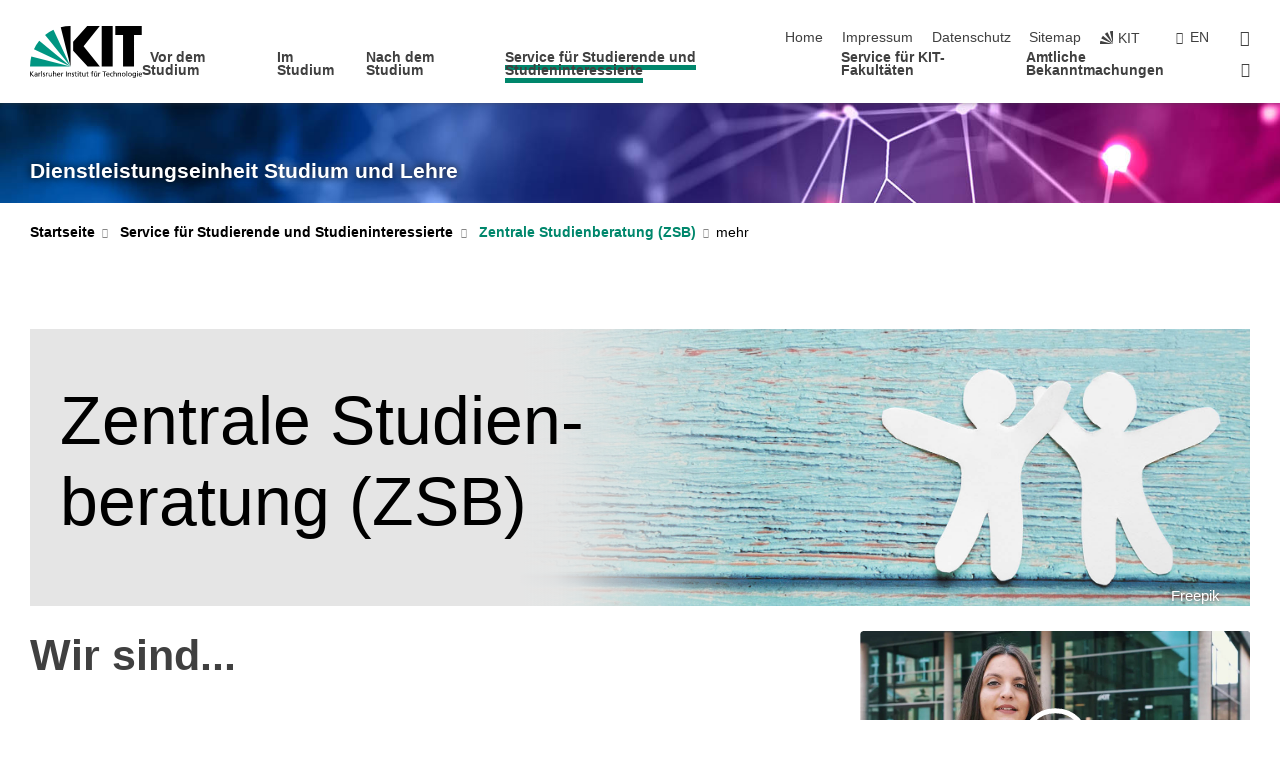

--- FILE ---
content_type: text/html; charset=UTF-8
request_url: https://www.sle.kit.edu/wirueberuns/zsb.php?sort_table=8010&sort_field=titel&sort_order=SORT_ASC&tab=%5B12802%5D
body_size: 26001
content:
<!DOCTYPE html>
<html class="no-js" lang="de-de">

    <head> <!-- PageID 13278 -->        <meta charset="utf-8">
<meta http-equiv="X-UA-Compatible" content="IE=edge">
<meta name="format-detection" content="telephone=no">
<meta name="viewport" content="width=device-width, initial-scale=1.0">
<meta name="theme-color" content="#009682">
<link rel="search" type="application/opensearchdescription+xml" href="https://www.kit.edu/opensearch.xml" title="KIT Search" />

<link rel="stylesheet" href="https://static.scc.kit.edu/fancybox/dist/jquery.fancybox.min.css" />
<link rel="stylesheet" href="https://static.scc.kit.edu/kit-2020/fontawesome/css/all.min.css">

<link rel="stylesheet" type="text/css" href="/31.php" />

<link rel="stylesheet" type="text/css" href="/7.php.css">
            







<link rel="alternate" href="/wirueberuns/zsb.php" hreflang="de-DE">
<link rel="alternate" href="/english/wirueberuns/zsb.php" hreflang="en-US">
<meta name="author" content="Karlsruher Institut f&uuml;r Technologie" />
<meta name="DC.Creator" content="Karlsruher Institut f&uuml;r Technologie" />
<meta name="DC.Date" content="07.01.2026 15:12" />
<meta name="DC.Publisher" content="Karlsruher Institut f&uuml;r Technologie" />
<meta name="DC.Contributor" content="Karlsruher Institut f&uuml;r Technologie" />
<meta name="DC.Identifier" content="" />
<meta name="DC.Language" content="de-de" />
<meta name="DC.Relation" content="" />
<meta name="DC.Type" content="Text" />
<meta name="DC.Format" content="text/html" />
<meta name="DC.Coverage" content="KIT" />
<meta name="DC.Rights" content="Alle Rechte liegen beim Autor siehe Impressum" />

    <meta name="description" content="Entdecke unser breites Studienangebot am KIT, Universit&auml;t Karlsruhe. Bachelor- und Masterstudieng&auml;nge in Ingenieur-, Natur-, Wirtschafts- und Geisteswissenschaften. Bewirb dich jetzt und starte deine Karriere am KIT!" />
    <meta name="Keywords" content="Universit&auml;t Karlsruhe" />
    <!-- <meta http-equiv="cleartype" content="on" /> -->
    

<meta name="KIT.visibility" content="external" />
<link rel="shortcut icon" type="image/x-icon" href="/img/intern/favicon.ico" />










<script src="https://static.scc.kit.edu/kit-2020/js/legacy-compat.js"></script>
<script src="https://static.scc.kit.edu/kit-2020/js/jquery-3.4.1.min.js"></script>
<script src="https://static.scc.kit.edu/kit-2020/js/main.js"></script>
<script src="https://static.scc.kit.edu/kit-2020/js/kit.js"></script>
<script src="https://static.scc.kit.edu/fancybox/dist/jquery.fancybox.min.js"></script>


    <base target="_top" />
    <script src="/38.js"></script>








 
        
        <script>document.documentElement.classList.remove('no-js');</script>
        <meta name="projguid" content="E82401F72B214D2AABC72EFADB53D61E" />
        <meta name="pageguid" content="D59F3FFEDF4C4DB68D133EB23D161387" />
        <meta name="is_public" content="true" />
                
        
                
                        <meta name="DC.Title" content="KIT - Dienstleistungseinheit Studium und Lehre - Service für Studierende und Studieninteressierte - Zentrale Studienberatung (ZSB)" /><title>KIT - Dienstleistungseinheit Studium und Lehre - Service für Studierende und Studieninteressierte - Zentrale Studienberatung (ZSB)</title>        
        
    </head>
    <body  class="oe-page" vocab="http://schema.org/" typeof="WebPage">
        
        

    
    
    
    
    
    
    
    
    
    
    
    
    
    
    
    
    
    
    
    
    
    
    
    
    
    
    
    
    
        <header class="page-header">
            <div class="content-wrap">
            
                <div class="logo"><a href="https://www.kit.edu" title="KIT-Homepage"><svg xmlns="http://www.w3.org/2000/svg" viewBox="0 0 196.18 90.32" width="196.18px" height="90.32px" x="0px" y="0px" role="img" aria-labelledby="kit-logo-alt-title">
  <title id="kit-logo-alt-title">KIT - Karlsruher Institut für Technologie</title>
<defs>
<style>.cls-1,.cls-2,.cls-3{fill-rule:evenodd;}.cls-2{fill:#fff;}.cls-3{fill:#009682;}</style></defs>
<path class="cls-1" d="M195.75.47h-46.3V16.23H163V70.59h19.22V16.23h13.54V.47ZM144.84,70.52H125.62V.47h19.22V70.52Zm-22.46,0H101L75.58,43.23V27.61L100.2.39h22L93.87,35.67l28.51,34.85Z" transform="translate(0 -0.39)"></path>
<polygon class="cls-2" points="70.97 70.13 70.97 70.13 70.97 70.13 70.97 70.13 70.97 70.13"></polygon>
<polygon class="cls-2" points="70.97 70.13 70.97 70.13 70.97 70.13 70.97 70.13 70.97 70.13"></polygon>
<path class="cls-3" d="M16.18,26.1A68.63,68.63,0,0,0,6.89,40.71L71,70.52,16.18,26.1Z" transform="translate(0 -0.39)"></path>
<path class="cls-3" d="M71,70.52,41.09,7A69.32,69.32,0,0,0,26.4,16L71,70.52Z" transform="translate(0 -0.39)"></path>
<path class="cls-1" d="M71,70.52,71,.47h-.58a70.22,70.22,0,0,0-16.55,2L71,70.52Z" transform="translate(0 -0.39)"></path>
<polygon class="cls-2" points="70.97 70.13 70.97 70.13 70.97 70.13 70.97 70.13 70.97 70.13 70.97 70.13"></polygon>
<polygon class="cls-2" points="70.97 70.13 70.97 70.13 70.97 70.13 70.97 70.13 70.97 70.13 70.97 70.13"></polygon>
<path class="cls-3" d="M2.28,53.38A70.75,70.75,0,0,0,.05,70.52H71L2.28,53.38Z" transform="translate(0 -0.39)"></path>

<g class="logo-text">

<polygon points="0 87.54 1.25 87.54 1.25 83.28 5.13 87.54 6.95 87.54 2.53 82.95 6.63 78.83 4.97 78.83 1.25 82.67 1.25 78.83 0 78.83 0 87.54 0 87.54"></polygon>
<path d="M8.44,83A2.47,2.47,0,0,1,9,82.68a2.87,2.87,0,0,1,.64-.23,3,3,0,0,1,.67-.08,1.88,1.88,0,0,1,.92.19,1,1,0,0,1,.5.55,2.5,2.5,0,0,1,.15.92H10.61a5.19,5.19,0,0,0-.77.06,4.2,4.2,0,0,0-.79.22,2.55,2.55,0,0,0-.71.38,2.05,2.05,0,0,0-.5.6,2,2,0,0,0-.19.83A2.12,2.12,0,0,0,8,87.23a1.71,1.71,0,0,0,.82.65,3.25,3.25,0,0,0,1.22.21,2.66,2.66,0,0,0,.72-.1,2.2,2.2,0,0,0,.56-.24,2.89,2.89,0,0,0,.42-.32,3.29,3.29,0,0,0,.27-.31h0v.82h1.1a1.47,1.47,0,0,1,0-.25,3.9,3.9,0,0,1,0-.4c0-.16,0-.36,0-.6V84.06a3.5,3.5,0,0,0-.26-1.46,1.78,1.78,0,0,0-.83-.88,3.09,3.09,0,0,0-1.47-.3,4.11,4.11,0,0,0-1.13.17,4.19,4.19,0,0,0-1,.43l.06,1Zm3.42,2.45a1.81,1.81,0,0,1-.2.85,1.57,1.57,0,0,1-.6.6,2,2,0,0,1-1,.22,1.23,1.23,0,0,1-.42-.07,1.5,1.5,0,0,1-.38-.19A1,1,0,0,1,9,86.55a.94.94,0,0,1-.11-.45.88.88,0,0,1,.17-.55,1.22,1.22,0,0,1,.42-.36,2.27,2.27,0,0,1,.57-.2,3.05,3.05,0,0,1,.57-.09,4.36,4.36,0,0,1,.48,0h.37l.38,0v.56Z" transform="translate(0 -0.39)"></path>
<path d="M14.94,87.94h1.18V85a4.09,4.09,0,0,1,.21-1.38,2,2,0,0,1,.6-.89,1.38,1.38,0,0,1,.92-.32,1.77,1.77,0,0,1,.32,0,2,2,0,0,1,.33.09v-1l-.23-.05-.25,0-.29,0a1.76,1.76,0,0,0-.67.15,2,2,0,0,0-.57.4,1.87,1.87,0,0,0-.42.59h0v-1h-1.1v6.37Z" transform="translate(0 -0.39)"></path>
<polygon points="19.87 87.54 21.05 87.54 21.05 78.19 19.87 78.19 19.87 87.54 19.87 87.54"></polygon>
<path d="M22.58,87.74a2.93,2.93,0,0,0,.85.28,5.46,5.46,0,0,0,.9.07,2.87,2.87,0,0,0,.83-.12,2.27,2.27,0,0,0,.71-.36,1.75,1.75,0,0,0,.49-.62,1.91,1.91,0,0,0,.19-.89,1.61,1.61,0,0,0-.15-.73,1.58,1.58,0,0,0-.4-.52,3.29,3.29,0,0,0-.53-.36l-.59-.28a4.54,4.54,0,0,1-.54-.26,1.31,1.31,0,0,1-.39-.34.8.8,0,0,1-.16-.46.71.71,0,0,1,.16-.44.89.89,0,0,1,.41-.25,1.64,1.64,0,0,1,.56-.09l.27,0,.35.07.35.11a1.06,1.06,0,0,1,.26.12l.1-1c-.23-.07-.46-.12-.69-.17a4.66,4.66,0,0,0-.77-.08,2.8,2.8,0,0,0-.88.13,1.91,1.91,0,0,0-.71.36,1.52,1.52,0,0,0-.48.61,2.06,2.06,0,0,0-.17.86,1.34,1.34,0,0,0,.15.66,1.69,1.69,0,0,0,.39.49,5.07,5.07,0,0,0,.54.36l.59.29.54.29a1.62,1.62,0,0,1,.39.33.64.64,0,0,1,.15.43.79.79,0,0,1-.39.71,1.32,1.32,0,0,1-.39.15,1.48,1.48,0,0,1-.41,0,2.58,2.58,0,0,1-.43,0,3.06,3.06,0,0,1-.53-.15,2.59,2.59,0,0,1-.5-.25l-.07,1Z" transform="translate(0 -0.39)"></path>
<path d="M27.9,87.94h1.17V85a4.34,4.34,0,0,1,.22-1.38,1.9,1.9,0,0,1,.6-.89,1.38,1.38,0,0,1,.92-.32,1.77,1.77,0,0,1,.32,0,2,2,0,0,1,.33.09v-1l-.23-.05-.25,0-.3,0a1.76,1.76,0,0,0-.66.15,2.23,2.23,0,0,0-.58.4,2.26,2.26,0,0,0-.42.59h0v-1H27.9v6.37Z" transform="translate(0 -0.39)"></path>
<path d="M38.31,81.57H37.14v3A4.35,4.35,0,0,1,37,85.58a2.31,2.31,0,0,1-.35.83,1.72,1.72,0,0,1-.6.54,1.8,1.8,0,0,1-.87.19,1.31,1.31,0,0,1-.8-.29A1.37,1.37,0,0,1,34,86.1a4.37,4.37,0,0,1-.12-1.23v-3.3H32.68v3.79a3.94,3.94,0,0,0,.25,1.46,1.93,1.93,0,0,0,.79.94,2.5,2.5,0,0,0,1.35.33,2.7,2.7,0,0,0,.85-.14,2.24,2.24,0,0,0,.73-.4,1.76,1.76,0,0,0,.5-.62h0v1h1.13V81.57Z" transform="translate(0 -0.39)"></path>
<path d="M40.23,87.94h1.18V85a4.93,4.93,0,0,1,.11-1.06,2.84,2.84,0,0,1,.35-.83,1.67,1.67,0,0,1,.61-.54,2.06,2.06,0,0,1,.86-.19,1.34,1.34,0,0,1,.81.29,1.44,1.44,0,0,1,.42.75,5.32,5.32,0,0,1,.12,1.23v3.3h1.17V84.16a3.62,3.62,0,0,0-.25-1.47,2,2,0,0,0-.78-.94,2.69,2.69,0,0,0-1.35-.33,2.75,2.75,0,0,0-1.2.28,2.19,2.19,0,0,0-.85.78h0v-3.9H40.23v9.36Z" transform="translate(0 -0.39)"></path>
<path d="M52.67,86.5a2,2,0,0,1-.32.2,3.63,3.63,0,0,1-.48.21,3.41,3.41,0,0,1-.57.16,2.44,2.44,0,0,1-.59.07,2.15,2.15,0,0,1-.8-.15,2.29,2.29,0,0,1-.67-.44,2.1,2.1,0,0,1-.46-.67,2.2,2.2,0,0,1-.17-.86h4.54A5.88,5.88,0,0,0,53,83.59a3.41,3.41,0,0,0-.46-1.14,2.26,2.26,0,0,0-.87-.75,3.11,3.11,0,0,0-1.33-.28,3.21,3.21,0,0,0-1.23.24,2.74,2.74,0,0,0-.94.67,2.87,2.87,0,0,0-.6,1,4.05,4.05,0,0,0-.22,1.29,4.87,4.87,0,0,0,.2,1.42,2.85,2.85,0,0,0,.6,1.08,2.59,2.59,0,0,0,1,.7,3.87,3.87,0,0,0,1.47.25,5.64,5.64,0,0,0,.89-.07,5.74,5.74,0,0,0,.63-.16l.49-.18V86.5Zm-4.06-2.36a2.9,2.9,0,0,1,.14-.62,2,2,0,0,1,.32-.57,1.51,1.51,0,0,1,.51-.42,1.84,1.84,0,0,1,.74-.16,1.74,1.74,0,0,1,.67.14,1.36,1.36,0,0,1,.5.38,1.57,1.57,0,0,1,.31.57,2.15,2.15,0,0,1,.11.68Z" transform="translate(0 -0.39)"></path>
<path d="M54.65,87.94h1.18V85A4.09,4.09,0,0,1,56,83.66a2,2,0,0,1,.61-.89,1.33,1.33,0,0,1,.91-.32,1.77,1.77,0,0,1,.32,0,2,2,0,0,1,.33.09v-1L58,81.46l-.24,0-.3,0a1.76,1.76,0,0,0-.67.15,2,2,0,0,0-.57.4,1.87,1.87,0,0,0-.42.59h0v-1h-1.1v6.37Z" transform="translate(0 -0.39)"></path>
<polygon points="63.02 87.54 64.26 87.54 64.26 78.83 63.02 78.83 63.02 87.54 63.02 87.54"></polygon>
<path d="M66.3,87.94h1.17V85a4.35,4.35,0,0,1,.12-1.06,2.39,2.39,0,0,1,.35-.83,1.72,1.72,0,0,1,.6-.54,2.14,2.14,0,0,1,.87-.19,1.28,1.28,0,0,1,.8.29,1.37,1.37,0,0,1,.42.75,4.78,4.78,0,0,1,.13,1.23v3.3h1.17V84.16a3.8,3.8,0,0,0-.25-1.47,2,2,0,0,0-.78-.94,2.76,2.76,0,0,0-1.36-.33,2.7,2.7,0,0,0-.85.14A2.58,2.58,0,0,0,68,82a1.88,1.88,0,0,0-.5.62h0v-1H66.3v6.37Z" transform="translate(0 -0.39)"></path>
<path d="M73.32,87.74a2.83,2.83,0,0,0,.85.28,5.26,5.26,0,0,0,.89.07,2.82,2.82,0,0,0,.83-.12,2.27,2.27,0,0,0,.71-.36,1.9,1.9,0,0,0,.5-.62,2,2,0,0,0,.18-.89,1.61,1.61,0,0,0-.15-.73,1.69,1.69,0,0,0-.39-.52,3.38,3.38,0,0,0-.54-.36l-.59-.28c-.19-.08-.37-.17-.54-.26a1.45,1.45,0,0,1-.39-.34.73.73,0,0,1-.15-.46.65.65,0,0,1,.15-.44,1,1,0,0,1,.41-.25,1.69,1.69,0,0,1,.56-.09l.27,0,.35.07a2.89,2.89,0,0,1,.35.11,1.14,1.14,0,0,1,.27.12l.1-1c-.23-.07-.47-.12-.7-.17a4.55,4.55,0,0,0-.77-.08,2.8,2.8,0,0,0-.88.13,1.91,1.91,0,0,0-.71.36,1.72,1.72,0,0,0-.48.61,2.06,2.06,0,0,0-.17.86,1.34,1.34,0,0,0,.15.66,1.57,1.57,0,0,0,.4.49,4.1,4.1,0,0,0,.53.36l.59.29c.2.1.38.19.54.29a1.44,1.44,0,0,1,.39.33.71.71,0,0,1,.16.43.83.83,0,0,1-.12.43.75.75,0,0,1-.28.28,1.32,1.32,0,0,1-.39.15,1.48,1.48,0,0,1-.41,0,2.58,2.58,0,0,1-.43,0,2.74,2.74,0,0,1-.52-.15,3,3,0,0,1-.51-.25l-.06,1Z" transform="translate(0 -0.39)"></path>
<path d="M82,81.57H80.33V79.73l-1.17.37v1.47H77.72v1h1.44v3.72a2.07,2.07,0,0,0,.24,1.05,1.45,1.45,0,0,0,.67.6,2.55,2.55,0,0,0,1.05.2,2.35,2.35,0,0,0,.54-.06l.46-.12v-1a1.7,1.7,0,0,1-.33.15,1.37,1.37,0,0,1-.47.07,1,1,0,0,1-.5-.13.92.92,0,0,1-.35-.38,1.33,1.33,0,0,1-.14-.63V82.52H82v-1Z" transform="translate(0 -0.39)"></path>
<path d="M83.57,87.94h1.17V81.57H83.57v6.37Zm1.24-9.11H83.49v1.32h1.32V78.83Z" transform="translate(0 -0.39)"></path>
<path d="M90.19,81.57H88.51V79.73l-1.17.37v1.47H85.9v1h1.44v3.72a2.07,2.07,0,0,0,.24,1.05,1.4,1.4,0,0,0,.67.6,2.55,2.55,0,0,0,1,.2,2.42,2.42,0,0,0,.54-.06l.45-.12v-1a1.43,1.43,0,0,1-.79.22A.93.93,0,0,1,89,87a.86.86,0,0,1-.35-.38,1.33,1.33,0,0,1-.14-.63V82.52h1.68v-1Z" transform="translate(0 -0.39)"></path>
<path d="M97.22,81.57H96.05v3a4.35,4.35,0,0,1-.12,1.06,2.31,2.31,0,0,1-.35.83A1.72,1.72,0,0,1,95,87a1.8,1.8,0,0,1-.87.19,1.33,1.33,0,0,1-.8-.29,1.37,1.37,0,0,1-.42-.75,4.37,4.37,0,0,1-.12-1.23v-3.3H91.59v3.79a3.94,3.94,0,0,0,.25,1.46,2,2,0,0,0,.79.94,2.5,2.5,0,0,0,1.35.33,2.7,2.7,0,0,0,.85-.14,2.24,2.24,0,0,0,.73-.4,1.76,1.76,0,0,0,.5-.62h0v1h1.13V81.57Z" transform="translate(0 -0.39)"></path>
<path d="M102.53,81.57h-1.69V79.73l-1.17.37v1.47H98.23v1h1.44v3.72a2.07,2.07,0,0,0,.24,1.05,1.45,1.45,0,0,0,.67.6,2.59,2.59,0,0,0,1,.2,2.35,2.35,0,0,0,.54-.06l.46-.12v-1a1.7,1.7,0,0,1-.33.15,1.33,1.33,0,0,1-.47.07,1,1,0,0,1-.5-.13,1,1,0,0,1-.35-.38,1.33,1.33,0,0,1-.14-.63V82.52h1.69v-1Z" transform="translate(0 -0.39)"></path>
<path d="M108.16,87.94h1.17V82.52H111v-1h-1.69v-.68a3.7,3.7,0,0,1,0-.6,1.23,1.23,0,0,1,.15-.48.81.81,0,0,1,.34-.32,1.48,1.48,0,0,1,.61-.11h.3l.26.06,0-1-.37,0-.42,0a2.69,2.69,0,0,0-1.06.18,1.49,1.49,0,0,0-.66.52,2.13,2.13,0,0,0-.32.8,5,5,0,0,0-.09,1.06v.58h-1.5v1h1.5v5.42Z" transform="translate(0 -0.39)"></path>
<path d="M113.39,80.6h1.17V79.35h-1.17V80.6Zm2,0h1.17V79.35h-1.17V80.6Zm2.37,1h-1.18v3a4.37,4.37,0,0,1-.11,1.06,2.5,2.5,0,0,1-.35.83,1.67,1.67,0,0,1-.61.54,1.79,1.79,0,0,1-.86.19,1.34,1.34,0,0,1-.81-.29,1.51,1.51,0,0,1-.42-.75,5.26,5.26,0,0,1-.12-1.23v-3.3h-1.17v3.79a3.75,3.75,0,0,0,.25,1.46,2,2,0,0,0,.78.94,2.5,2.5,0,0,0,1.35.33,2.72,2.72,0,0,0,.86-.14,2.47,2.47,0,0,0,.73-.4,1.88,1.88,0,0,0,.5-.62h0v1h1.14V81.57Z" transform="translate(0 -0.39)"></path>
<path d="M119.73,87.94h1.17V85a4.34,4.34,0,0,1,.22-1.38,1.9,1.9,0,0,1,.6-.89,1.38,1.38,0,0,1,.92-.32,1.77,1.77,0,0,1,.32,0,2,2,0,0,1,.33.09v-1l-.24-.05-.24,0-.3,0a1.76,1.76,0,0,0-.66.15,2.23,2.23,0,0,0-.58.4,2.26,2.26,0,0,0-.42.59h0v-1h-1.1v6.37Z" transform="translate(0 -0.39)"></path>
<polygon points="129.83 87.54 131.08 87.54 131.08 79.93 133.78 79.93 133.78 78.83 127.12 78.83 127.12 79.93 129.83 79.93 129.83 87.54 129.83 87.54"></polygon>
<path d="M138.8,86.5a1.52,1.52,0,0,1-.31.2,3.63,3.63,0,0,1-.48.21,3.41,3.41,0,0,1-.57.16,2.46,2.46,0,0,1-.6.07,2.09,2.09,0,0,1-.79-.15,2.16,2.16,0,0,1-.67-.44,2,2,0,0,1-.46-.67,2.2,2.2,0,0,1-.17-.86h4.54a7.08,7.08,0,0,0-.14-1.43,3.23,3.23,0,0,0-.47-1.14,2.23,2.23,0,0,0-.86-.75,3.13,3.13,0,0,0-1.34-.28,3.16,3.16,0,0,0-1.22.24,2.65,2.65,0,0,0-.94.67,2.75,2.75,0,0,0-.61,1,3.79,3.79,0,0,0-.21,1.29,4.56,4.56,0,0,0,.2,1.42,2.85,2.85,0,0,0,.6,1.08,2.52,2.52,0,0,0,1,.7,3.81,3.81,0,0,0,1.46.25,4.67,4.67,0,0,0,1.53-.23l.48-.18V86.5Zm-4.05-2.36a2.9,2.9,0,0,1,.14-.62,1.78,1.78,0,0,1,.32-.57,1.51,1.51,0,0,1,.51-.42,1.8,1.8,0,0,1,.74-.16,1.74,1.74,0,0,1,.67.14,1.45,1.45,0,0,1,.5.38,1.74,1.74,0,0,1,.31.57,2.15,2.15,0,0,1,.1.68Z" transform="translate(0 -0.39)"></path>
<path d="M144.93,81.67l-.41-.12a4,4,0,0,0-.5-.09,4.75,4.75,0,0,0-.51,0,3.75,3.75,0,0,0-1.33.25,3.06,3.06,0,0,0-1,.69,3,3,0,0,0-.66,1.06,3.59,3.59,0,0,0-.23,1.34,3.73,3.73,0,0,0,.23,1.29,3.2,3.2,0,0,0,.67,1,3.05,3.05,0,0,0,1,.72,3.35,3.35,0,0,0,1.32.27l.46,0a3,3,0,0,0,.51-.08,2.24,2.24,0,0,0,.5-.16l-.08-1a3,3,0,0,1-.4.2,3.6,3.6,0,0,1-.44.12,2.15,2.15,0,0,1-.43,0,2.24,2.24,0,0,1-.8-.14,1.69,1.69,0,0,1-.59-.37,1.93,1.93,0,0,1-.41-.54,2.54,2.54,0,0,1-.24-.65,3.23,3.23,0,0,1-.08-.68,2.91,2.91,0,0,1,.14-.89,2.41,2.41,0,0,1,.4-.76,1.87,1.87,0,0,1,.64-.54,2,2,0,0,1,.87-.2,2.72,2.72,0,0,1,.61.07,2.81,2.81,0,0,1,.66.21l.1-1Z" transform="translate(0 -0.39)"></path>
<path d="M146.26,87.94h1.17V85a4.93,4.93,0,0,1,.11-1.06,2.61,2.61,0,0,1,.36-.83,1.64,1.64,0,0,1,.6-.54,2.07,2.07,0,0,1,.87-.19,1.33,1.33,0,0,1,.8.29,1.37,1.37,0,0,1,.42.75,4.82,4.82,0,0,1,.12,1.23v3.3h1.18V84.16a3.79,3.79,0,0,0-.26-1.47,1.91,1.91,0,0,0-.78-.94,2.8,2.8,0,0,0-2.54,0,2.13,2.13,0,0,0-.85.78h0v-3.9h-1.17v9.36Z" transform="translate(0 -0.39)"></path>
<path d="M153.81,87.94H155V85a4.35,4.35,0,0,1,.12-1.06,2.39,2.39,0,0,1,.35-.83,1.72,1.72,0,0,1,.6-.54,2.1,2.1,0,0,1,.87-.19,1.28,1.28,0,0,1,.8.29,1.37,1.37,0,0,1,.42.75,4.78,4.78,0,0,1,.13,1.23v3.3h1.17V84.16a3.8,3.8,0,0,0-.25-1.47,1.93,1.93,0,0,0-.79-.94,2.82,2.82,0,0,0-2.2-.19,2.58,2.58,0,0,0-.73.4,1.88,1.88,0,0,0-.5.62h0v-1h-1.14v6.37Z" transform="translate(0 -0.39)"></path>
<path d="M160.94,84.76a3.73,3.73,0,0,0,.23,1.29,3.2,3.2,0,0,0,.67,1,3.05,3.05,0,0,0,1,.72,3.35,3.35,0,0,0,1.32.27,3.26,3.26,0,0,0,1.31-.27,2.86,2.86,0,0,0,1-.72,3.2,3.2,0,0,0,.67-1,4,4,0,0,0,.24-1.29,3.8,3.8,0,0,0-.24-1.34,3.09,3.09,0,0,0-.65-1.06,3.21,3.21,0,0,0-1-.69,3.65,3.65,0,0,0-1.32-.25,3.75,3.75,0,0,0-1.33.25,3.28,3.28,0,0,0-1,.69,3.12,3.12,0,0,0-.66,1.06,3.8,3.8,0,0,0-.23,1.34Zm1.25,0a2.9,2.9,0,0,1,.13-.89,2.6,2.6,0,0,1,.39-.76,1.8,1.8,0,0,1,1.47-.74,1.89,1.89,0,0,1,.84.2,2,2,0,0,1,.62.54,2.6,2.6,0,0,1,.39.76,2.91,2.91,0,0,1,.14.89,3.23,3.23,0,0,1-.08.68,2.52,2.52,0,0,1-.23.65,2.07,2.07,0,0,1-.39.54,1.62,1.62,0,0,1-.55.37,1.91,1.91,0,0,1-.74.14,2,2,0,0,1-.74-.14,1.76,1.76,0,0,1-.56-.37,2.07,2.07,0,0,1-.39-.54,3,3,0,0,1-.23-.65,3.21,3.21,0,0,1-.07-.68Z" transform="translate(0 -0.39)"></path>
<polygon points="169.06 87.54 170.24 87.54 170.24 78.19 169.06 78.19 169.06 87.54 169.06 87.54"></polygon>
<path d="M171.89,84.76a3.73,3.73,0,0,0,.23,1.29,3.2,3.2,0,0,0,.67,1,3.05,3.05,0,0,0,1,.72,3.35,3.35,0,0,0,1.32.27,3.26,3.26,0,0,0,1.31-.27,2.86,2.86,0,0,0,1-.72,3.2,3.2,0,0,0,.67-1,3.73,3.73,0,0,0,.23-1.29,3.59,3.59,0,0,0-.23-1.34,3,3,0,0,0-.66-1.06,3.06,3.06,0,0,0-1-.69,3.65,3.65,0,0,0-1.32-.25,3.75,3.75,0,0,0-1.33.25,3.17,3.17,0,0,0-1,.69,3,3,0,0,0-.66,1.06,3.8,3.8,0,0,0-.23,1.34Zm1.24,0a2.91,2.91,0,0,1,.14-.89,2.6,2.6,0,0,1,.39-.76,1.93,1.93,0,0,1,.63-.54,1.89,1.89,0,0,1,.84-.2,1.93,1.93,0,0,1,.84.2,2,2,0,0,1,.62.54,2.6,2.6,0,0,1,.39.76,2.91,2.91,0,0,1,.14.89,3.23,3.23,0,0,1-.08.68,2.52,2.52,0,0,1-.23.65,2.07,2.07,0,0,1-.39.54,1.62,1.62,0,0,1-.55.37,2,2,0,0,1-1.48,0,1.66,1.66,0,0,1-.56-.37,2.07,2.07,0,0,1-.39-.54,3,3,0,0,1-.23-.65,3.23,3.23,0,0,1-.08-.68Z" transform="translate(0 -0.39)"></path>
<path d="M185.49,81.57h-1.08v1h0a1.85,1.85,0,0,0-.45-.59,1.78,1.78,0,0,0-.68-.37,3.06,3.06,0,0,0-1-.14,2.82,2.82,0,0,0-1,.2,2.69,2.69,0,0,0-.8.52,3,3,0,0,0-.56.77,3.62,3.62,0,0,0-.34.92,4.6,4.6,0,0,0-.11,1,4.16,4.16,0,0,0,.17,1.18,3,3,0,0,0,.51,1,2.4,2.4,0,0,0,.85.69,2.75,2.75,0,0,0,1.19.26,3.09,3.09,0,0,0,.8-.11,2.58,2.58,0,0,0,.74-.33,2.06,2.06,0,0,0,.59-.55h0v.63a2.58,2.58,0,0,1-.24,1.16,1.64,1.64,0,0,1-.67.75,2,2,0,0,1-1.06.27,5.6,5.6,0,0,1-.6,0,5.12,5.12,0,0,1-.54-.1l-.54-.18-.62-.26-.12,1.08a7.74,7.74,0,0,0,.89.27,4.17,4.17,0,0,0,.73.13,4.87,4.87,0,0,0,.66,0,4.24,4.24,0,0,0,1.87-.36,2.3,2.3,0,0,0,1.07-1,3.6,3.6,0,0,0,.34-1.65V81.57Zm-3,5.42a1.5,1.5,0,0,1-.74-.18,1.76,1.76,0,0,1-.56-.49,2.41,2.41,0,0,1-.35-.72,3,3,0,0,1-.12-.86,3,3,0,0,1,.07-.66,2.4,2.4,0,0,1,.21-.64,2.06,2.06,0,0,1,.35-.55,1.7,1.7,0,0,1,.5-.38,1.63,1.63,0,0,1,.64-.14,1.81,1.81,0,0,1,.82.2,1.83,1.83,0,0,1,.58.53,2.45,2.45,0,0,1,.34.79,3.56,3.56,0,0,1,.12.94,2.55,2.55,0,0,1-.14.84,2.31,2.31,0,0,1-.38.69,1.78,1.78,0,0,1-.59.46,1.66,1.66,0,0,1-.75.17Z" transform="translate(0 -0.39)"></path>
<path d="M187.57,87.94h1.17V81.57h-1.17v6.37Zm1.24-9.11h-1.32v1.32h1.32V78.83Z" transform="translate(0 -0.39)"></path>
<path d="M195.69,86.5a1.64,1.64,0,0,1-.32.2,3.13,3.13,0,0,1-.48.21,3.58,3.58,0,0,1-.56.16,2.46,2.46,0,0,1-.6.07,2.09,2.09,0,0,1-.79-.15,2.16,2.16,0,0,1-.67-.44,2,2,0,0,1-.46-.67,2.2,2.2,0,0,1-.17-.86h4.54a7.08,7.08,0,0,0-.14-1.43,3.43,3.43,0,0,0-.47-1.14,2.19,2.19,0,0,0-.87-.75,3.08,3.08,0,0,0-1.33-.28,3.25,3.25,0,0,0-1.23.24,2.7,2.7,0,0,0-.93.67,2.75,2.75,0,0,0-.61,1,3.79,3.79,0,0,0-.21,1.29,4.88,4.88,0,0,0,.19,1.42,3,3,0,0,0,.61,1.08,2.55,2.55,0,0,0,1,.7,3.9,3.9,0,0,0,1.47.25,5.44,5.44,0,0,0,.89-.07,6,6,0,0,0,.64-.16l.48-.18V86.5Zm-4.05-2.36a2.4,2.4,0,0,1,.14-.62,2,2,0,0,1,.31-.57,1.66,1.66,0,0,1,.52-.42,1.8,1.8,0,0,1,.74-.16,1.78,1.78,0,0,1,.67.14,1.45,1.45,0,0,1,.5.38,1.55,1.55,0,0,1,.3.57,2.15,2.15,0,0,1,.11.68Z" transform="translate(0 -0.39)"></path>
</g>
</svg>
 </a></div>
            
            
                <div class="navigation">
                    <button class="burger"><svg class="burger-icon" xmlns="http://www.w3.org/2000/svg" xmlns:xlink="http://www.w3.org/1999/xlink" x="0px" y="0px" viewBox="0 0 300 274.5" width="300px" height="274.5px">
    <rect class="burger-top" y="214.4" width="300" height="60.1"/>
    <rect class="burger-middle" y="107.2" width="300" height="60.1"/>
    <rect class="burger-bottom" y="0" width="300" height="60.1"/>
</svg></button>
                    <a id="logo_oe_name" href="/index.php">Dienstleistungseinheit Studium und Lehre</a>
                    <div class="navigation-meta">
                        <ul class="navigation-meta-links">
                            <li aria-label="Navigation überspringen"><a href="#main_content" class="skip_navigation" tabindex="1" accesskey="2">Navigation überspringen</a></li>

                            <li><a accesskey="1" title="Startseite" href="/index.php">Home</a></li>
<li><a accesskey="8" href="/impressum.php">Impressum</a></li>

<li><a href="/datenschutz.php">Datenschutz</a></li>

<li><a accesskey="3" href="/sitemap.php">Sitemap</a></li>

                            
                            <li><a href="https://www.kit.edu" title="KIT-Homepage"><span class="svg-icon"><svg xmlns="http://www.w3.org/2000/svg" xmlns:xlink="http://www.w3.org/1999/xlink" x="0px" y="0px" viewBox="0 0 299.4 295.7" width="299.4px" height="295.7px" role="img"><title></title><polygon points="299.3,295.7 299.3,295.6 299.3,295.6 "/><polygon points="299.3,295.6 299.3,295.6 299.3,295.6 "/><path d="M67.9,108.1c-15.6,18.9-28.8,39.6-39.3,61.7l270.6,125.9L67.9,108.1z"/><path d="M299.2,295.6L173,27.2c-22.2,10.2-43,23.1-62,38.4l188.3,230.1L299.2,295.6z"/><polygon points="299.3,295.6 299.3,295.6 299.3,295.6 299.3,295.5 "/><polygon points="299.3,295.6 299.3,295.6 299.3,295.6 299.3,295.5 "/><path d="M9.3,223.2c-6.1,23.7-9.2,48-9.3,72.5h299.2L9.3,223.2z"/><path d="M299.3,295.6l0.1-295.6c-0.8,0-1.5-0.1-2.2-0.1c-23.6,0-47,2.8-69.9,8.4L299.3,295.6L299.3,295.6z"/></svg></span><span>KIT</span></a></li>
                            
                        </ul>
                        <div class="navigation-language"><ul><li><a hreflang="en" href="/english/wirueberuns/zsb.php">en</a></li></ul></div>                        <div class="navigation-search">
                            <div class="search-form">
                                <form action="https://www.sle.kit.edu/search.php">
                                    <input id="meta_search_input" type="search" name="searchquery" placeholder="suchen" aria-label="suchen" size="1" required="required"/>
                                    <input name="local_search" type="hidden" value="true">                                    <button><span>suchen</span></button>
                                </form>
                            </div><a id="meta_search_label" role="switch" aria-checked="false" class="search-trigger" title="suchen" href="#"><span>suchen</span></a>
                        </div>
                                            </div>
                    <nav class="navigation-main">
                        <ul class="navigation-l1"><li class="flyout "><a href="/vorstudium/index.php">Vor dem Studium</a><div class="dropdown"><ul class="navigation-breadcrumb"><li class="home"><button><span>Start</span></button></li><li><span>Vor dem Studium</span></li></ul><a class="parent" href="/vorstudium/index.php">Vor dem Studium</a><ul class="navigation-l2"><li class="has-submenu "><a href="/vorstudium/studiengaenge.php" class="link">Studiengänge</a><div class="submenu"><ul class="navigation-breadcrumb"><li class="home"><button><span>Start</span></button></li><li><button>Vor dem Studium</button></li><li><span>Studiengänge</span></li></ul><a class="parent" href="/vorstudium/studiengaenge.php">Studiengänge</a><ul class="navigation-l3"><li class="has-submenu "><a href="/vorstudium/bachelor.php">Bachelor&shy;studiengänge</a><div class="submenu"><ul class="navigation-breadcrumb"><li class="home"><button><span>Start</span></button></li><li><button>Vor dem Studium</button></li><li><button>Studiengänge</button></li><li><span>Bachelor&shy;studiengänge</span></li></ul><a class="parent" href="/vorstudium/bachelor.php">Bachelor&shy;studiengänge</a><ul class="navigation-l4"><li class="has-submenu "><a href="/vorstudium/bachelor-bereich1.php">Biologie, Chemie und Verfahrenstechnik</a><div class="submenu"><ul class="navigation-breadcrumb"><li class="home"><button><span>Start</span></button></li><li><button>Vor dem Studium</button></li><li><button>Studiengänge</button></li><li><button>Bachelor&shy;studiengänge</button></li><li><span>Biologie, Chemie und Verfahrenstechnik</span></li></ul><a class="parent" href="/vorstudium/bachelor-bereich1.php">Biologie, Chemie und Verfahrenstechnik</a><ul class="navigation-l5"><li class=""><a href="/vorstudium/bachelor-bioingenieurwesen.php">Bioingenieurwesen B.Sc.</a></li><li class=""><a href="/vorstudium/lehramt-biologie.php">Biologie B.Ed.</a></li><li class=""><a href="/vorstudium/bachelor-biologie.php">Biologie B.Sc.</a></li><li class=""><a href="/vorstudium/lehramt-chemie.php">Chemie B.Ed.</a></li><li class=""><a href="/vorstudium/bachelor-chemie.php">Chemie B.Sc.</a></li><li class=""><a href="/vorstudium/bachelor-chemieingenieurwesen-verfahrenstechnik.php">Chemieingenieurwesen und Verfahrenstechnik B.Sc.</a></li><li class=""><a href="/vorstudium/bachelor-chemische-biologie.php">Chemische Biologie B.Sc.</a></li><li class=""><a href="/vorstudium/bachelor-lebensmittelchemie.php">Lebensmittelchemie B.Sc.</a></li><li class=""><a href="/vorstudium/lehramt-nwt.php">Naturwissenschaft und Technik (NwT) B.Ed.</a></li></ul></div></li><li class="has-submenu "><a href="/vorstudium/bachelor-bereich2.php">Informatik, Wirtschaft und Gesellschaft</a><div class="submenu"><ul class="navigation-breadcrumb"><li class="home"><button><span>Start</span></button></li><li><button>Vor dem Studium</button></li><li><button>Studiengänge</button></li><li><button>Bachelor&shy;studiengänge</button></li><li><span>Informatik, Wirtschaft und Gesellschaft</span></li></ul><a class="parent" href="/vorstudium/bachelor-bereich2.php">Informatik, Wirtschaft und Gesellschaft</a><ul class="navigation-l5"><li class=""><a href="/vorstudium/lehramt-deutsch.php">Deutsch B.Ed.</a></li><li class=""><a href="/vorstudium/bachelor-digital-economics.php">Digital Economics B.Sc.</a></li><li class=""><a href="/vorstudium/bachelor-germanistik.php">Germanistik B.A.</a></li><li class=""><a href="/vorstudium/lehramt-informatik.php">Informatik B.Ed.</a></li><li class=""><a href="/vorstudium/bachelor-informatik.php">Informatik B.Sc.</a></li><li class=""><a href="/vorstudium/bachelor-ingenieurpaedagogik.php">Ingenieurpädagogik B.Sc.</a></li><li class=""><a href="/vorstudium/bachelor-liberal-arts-and-sciences.php">Liberal Arts and Sciences B.A.</a></li><li class=""><a href="/vorstudium/bachelor-paedagogik.php">Pädagogik B.A.</a></li><li class=""><a href="/vorstudium/lehramt-philosophie-ethik.php">Philosophie / Ethik B.Ed.</a></li><li class=""><a href="/vorstudium/lehramt-sport.php">Sport B.Ed.</a></li><li class=""><a href="/vorstudium/bachelor-sportwissenschaft.php">Sportwissenschaft B.Sc.</a></li><li class=""><a href="/vorstudium/bachelor-wirtschaftsinformatik.php">Wirtschaftsinformatik B.Sc.</a></li><li class=""><a href="/vorstudium/bachelor-wirtschaftsingenieurwesen.php">Wirtschaftsingenieurwesen B.Sc.</a></li></ul></div></li><li class="has-submenu "><a href="/vorstudium/bachelor-bereich3.php">Maschinenbau und Elektrotechnik</a><div class="submenu"><ul class="navigation-breadcrumb"><li class="home"><button><span>Start</span></button></li><li><button>Vor dem Studium</button></li><li><button>Studiengänge</button></li><li><button>Bachelor&shy;studiengänge</button></li><li><span>Maschinenbau und Elektrotechnik</span></li></ul><a class="parent" href="/vorstudium/bachelor-bereich3.php">Maschinenbau und Elektrotechnik</a><ul class="navigation-l5"><li class=""><a href="/vorstudium/bachelor-elektrotechnik-informationstechnik.php">Elektrotechnik und Informationstechnik B.Sc.</a></li><li class=""><a href="/vorstudium/bachelor-maschinenbau.php">Maschinenbau B.Sc.</a></li><li class=""><a href="/vorstudium/bachelor-materialwissenschaft-werkstofftechnik.php">Materialwissenschaft und Werkstofftechnik B.Sc.</a></li><li class=""><a href="/vorstudium/bachelor-mechanical-engineering.php">Mechanical Engineering (International) B.Sc.</a></li><li class=""><a href="/vorstudium/bachelor-mechatronik-informationstechnik.php">Mechatronik und Informationstechnik B.Sc.</a></li><li class=""><a href="/vorstudium/bachelor-medizintechnik.php">Medizintechnik B.Sc.</a></li></ul></div></li><li class="has-submenu "><a href="/vorstudium/bachelor-bereich4.php">Natürliche und Gebaute Umwelt</a><div class="submenu"><ul class="navigation-breadcrumb"><li class="home"><button><span>Start</span></button></li><li><button>Vor dem Studium</button></li><li><button>Studiengänge</button></li><li><button>Bachelor&shy;studiengänge</button></li><li><span>Natürliche und Gebaute Umwelt</span></li></ul><a class="parent" href="/vorstudium/bachelor-bereich4.php">Natürliche und Gebaute Umwelt</a><ul class="navigation-l5"><li class=""><a href="/vorstudium/bachelor-angewandte-geowissenschaften.php">Angewandte Geowissenschaften B.Sc.</a></li><li class=""><a href="/vorstudium/bachelor-angewandte-umweltinformatik-erdbeobachtung.php">Angewandte Umweltinformatik und Erdbeobachtung B.Sc.</a></li><li class=""><a href="/vorstudium/bachelor-architektur.php">Architektur B.Sc.</a></li><li class=""><a href="/vorstudium/bachelor-bauingenieurwesen.php">Bauingenieurwesen B.Sc.</a></li><li class=""><a href="/vorstudium/bachelor-geodaesie-geoinformatik.php">Geodäsie und Geoinformatik B.Sc.</a></li><li class=""><a href="/vorstudium/lehramt-geographie.php">Geographie B.Ed.</a></li><li class=""><a href="/vorstudium/bachelor-geooekologie.php">Geoökologie B.Sc.</a></li><li class=""><a href="/vorstudium/bachelor-kunstgeschichte.php">Kunstgeschichte B.A.</a></li></ul></div></li><li class="has-submenu "><a href="/vorstudium/bachelor-bereich5.php">Physik und Mathematik</a><div class="submenu"><ul class="navigation-breadcrumb"><li class="home"><button><span>Start</span></button></li><li><button>Vor dem Studium</button></li><li><button>Studiengänge</button></li><li><button>Bachelor&shy;studiengänge</button></li><li><span>Physik und Mathematik</span></li></ul><a class="parent" href="/vorstudium/bachelor-bereich5.php">Physik und Mathematik</a><ul class="navigation-l5"><li class=""><a href="/vorstudium/bachelor-computational-data-science.php">Computational and Data Science B.Sc.</a></li><li class=""><a href="/vorstudium/bachelor-geophysik.php">Geophysik B.Sc.</a></li><li class=""><a href="/vorstudium/lehramt-mathematik.php">Mathematik B.Ed.</a></li><li class=""><a href="/vorstudium/bachelor-mathematik.php">Mathematik B.Sc.</a></li><li class=""><a href="/vorstudium/bachelor-meteorologie.php">Meteorologie und Klimaphysik B.Sc.</a></li><li class=""><a href="/vorstudium/lehramt-physik.php">Physik B.Ed.</a></li><li class=""><a href="/vorstudium/bachelor-physik.php">Physik B.Sc.</a></li><li class=""><a href="/vorstudium/bachelor-technomathematik.php">Technomathematik B.Sc.</a></li><li class=""><a href="/vorstudium/bachelor-wirtschaftsmathematik.php">Wirtschaftsmathematik B.Sc.</a></li></ul></div></li></ul></div></li><li class="has-submenu "><a href="/vorstudium/master.php">Master&shy;studiengänge</a><div class="submenu"><ul class="navigation-breadcrumb"><li class="home"><button><span>Start</span></button></li><li><button>Vor dem Studium</button></li><li><button>Studiengänge</button></li><li><span>Master&shy;studiengänge</span></li></ul><a class="parent" href="/vorstudium/master.php">Master&shy;studiengänge</a><ul class="navigation-l4"><li class="has-submenu "><a href="/vorstudium/master-bereich1.php">Biologie, Chemie und Verfahrenstechnik</a><div class="submenu"><ul class="navigation-breadcrumb"><li class="home"><button><span>Start</span></button></li><li><button>Vor dem Studium</button></li><li><button>Studiengänge</button></li><li><button>Master&shy;studiengänge</button></li><li><span>Biologie, Chemie und Verfahrenstechnik</span></li></ul><a class="parent" href="/vorstudium/master-bereich1.php">Biologie, Chemie und Verfahrenstechnik</a><ul class="navigation-l5"><li class=""><a href="/vorstudium/master-bioingenieurwesen.php">Bioingenieurwesen M.Sc.</a></li><li class=""><a href="/vorstudium/lehramt-master-biologie.php">Biologie M.Ed.</a></li><li class=""><a href="/vorstudium/lehramt-master-biologie-erweiterungsfach.php">Biologie M.Ed. Erweiterungsfach</a></li><li class=""><a href="/vorstudium/master-biologie.php">Biologie M.Sc.</a></li><li class=""><a href="/vorstudium/lehramt-master-chemie.php">Chemie M.Ed.</a></li><li class=""><a href="/vorstudium/lehramt-master-chemie-erweiterungsfach.php">Chemie M.Ed. Erweiterungsfach</a></li><li class=""><a href="/vorstudium/master-chemie.php">Chemie M.Sc.</a></li><li class=""><a href="/vorstudium/master-chemieingenieurwesen-verfahrenstechnik.php">Chemieingenieurwesen und Verfahrenstechnik M.Sc.</a></li><li class=""><a href="/vorstudium/master-chemische-biologie.php">Chemische Biologie M.Sc.</a></li><li class=""><a href="/vorstudium/master-lebensmittelchemie.php">Lebensmittelchemie M.Sc.</a></li><li class=""><a href="/vorstudium/lehramt-master-nwt.php">Naturwissenschaft und Technik (NwT) M.Ed.</a></li><li class=""><a href="/vorstudium/lehramt-master-nwt-erweiterungsfach.php">Naturwissenschaft und Technik (NwT) M.Ed. Erweiterungsfach</a></li></ul></div></li><li class="has-submenu "><a href="/vorstudium/master-bereich2.php">Informatik, Wirtschaft und Gesellschaft</a><div class="submenu"><ul class="navigation-breadcrumb"><li class="home"><button><span>Start</span></button></li><li><button>Vor dem Studium</button></li><li><button>Studiengänge</button></li><li><button>Master&shy;studiengänge</button></li><li><span>Informatik, Wirtschaft und Gesellschaft</span></li></ul><a class="parent" href="/vorstudium/master-bereich2.php">Informatik, Wirtschaft und Gesellschaft</a><ul class="navigation-l5"><li class=""><a href="/vorstudium/master-computer-science.php">Computer Science M.Sc.</a></li><li class=""><a href="/vorstudium/lehramt-master-deutsch.php">Deutsch M.Ed.</a></li><li class=""><a href="/vorstudium/lehramt-master-deutsch-erweiterungsfach.php">Deutsch M.Ed. Erweiterungsfach</a></li><li class=""><a href="/vorstudium/master-digital-economics.php">Digital Economics M.Sc.</a></li><li class=""><a href="/vorstudium/master-europaeische-kultur-ideengeschichte.php">Europäische Kultur und Ideengeschichte M.A.</a></li><li class=""><a href="/vorstudium/master-germanistik.php">Germanistik M.A.</a></li><li class=""><a href="/vorstudium/lehramt-master-informatik.php">Informatik M.Ed.</a></li><li class=""><a href="/vorstudium/lehramt-master-informatik-erweiterungsfach.php">Informatik M.Ed. Erweiterungsfach</a></li><li class=""><a href="/vorstudium/master-informatik.php">Informatik M.Sc.</a></li><li class=""><a href="/vorstudium/master-ingenieurpaedagogik.php">Ingenieurpädagogik M.Sc.</a></li><li class=""><a href="/vorstudium/master-ingenieurpaedagogik-fuer-ingenieurinnen-ingenieure.php">Ingenieurpädagogik für Ingenieurinnen und Ingenieure M.Ed.</a></li><li class=""><a href="/vorstudium/master-paedagogik.php">Pädagogik M.A.</a></li><li class=""><a href="/vorstudium/lehramt-master-philosophie-ethik.php">Philosophie / Ethik M.Ed.</a></li><li class=""><a href="/vorstudium/lehramt-master-sport.php">Sport M.Ed.</a></li><li class=""><a href="/vorstudium/lehramt-master-sport-erweiterungsfach.php">Sport M.Ed. Erweiterungsfach</a></li><li class=""><a href="/vorstudium/master-sportwissenschaft.php">Sportwissenschaft M.Sc.</a></li><li class=""><a href="/vorstudium/master-wirtschaftsinformatik.php">Wirtschaftsinformatik M.Sc.</a></li><li class=""><a href="/vorstudium/master-wirtschaftsingenieurwesen.php">Wirtschaftsingenieurwesen M.Sc.</a></li><li class=""><a href="/vorstudium/master-wissenschaft-medien-kommunikation.php">Wissenschaft - Medien - Kommunikation M.A.</a></li></ul></div></li><li class="has-submenu "><a href="/vorstudium/master-bereich3.php">Maschinenbau und Elektrotechnik</a><div class="submenu"><ul class="navigation-breadcrumb"><li class="home"><button><span>Start</span></button></li><li><button>Vor dem Studium</button></li><li><button>Studiengänge</button></li><li><button>Master&shy;studiengänge</button></li><li><span>Maschinenbau und Elektrotechnik</span></li></ul><a class="parent" href="/vorstudium/master-bereich3.php">Maschinenbau und Elektrotechnik</a><ul class="navigation-l5"><li class=""><a href="/vorstudium/master-biomedical-engineering.php">Biomedical Engineering M.Sc.</a></li><li class=""><a href="/vorstudium/master-elektrotechnik-informationstechnik.php">Electrical Engineering and Information Technology M.Sc.</a></li><li class=""><a href="/vorstudium/master-maschinenbau.php">Maschinenbau M.Sc.</a></li><li class=""><a href="/vorstudium/master-materialwissenschaft-werkstofftechnik.php">Materialwissenschaft und Werkstofftechnik M.Sc.</a></li><li class=""><a href="/vorstudium/master-mechatronik-informationstechnik.php">Mechatronics and Information Technology M.Sc.</a></li></ul></div></li><li class="has-submenu "><a href="/vorstudium/master-bereich4.php">Natürliche und Gebaute Umwelt</a><div class="submenu"><ul class="navigation-breadcrumb"><li class="home"><button><span>Start</span></button></li><li><button>Vor dem Studium</button></li><li><button>Studiengänge</button></li><li><button>Master&shy;studiengänge</button></li><li><span>Natürliche und Gebaute Umwelt</span></li></ul><a class="parent" href="/vorstudium/master-bereich4.php">Natürliche und Gebaute Umwelt</a><ul class="navigation-l5"><li class=""><a href="/vorstudium/master-angewandte-geowissenschaften.php">Angewandte Geowissenschaften M.Sc.</a></li><li class=""><a href="/vorstudium/master-architektur.php">Architektur M.Sc.</a></li><li class=""><a href="/vorstudium/master-bauingenieurwesen.php">Bauingenieurwesen M.Sc.</a></li><li class=""><a href="/vorstudium/master-engineering-structures.php">Funktionaler und konstruktiver Ingenieurbau M.Sc.</a></li><li class=""><a href="/vorstudium/master-geodaesie-geoinformatik.php">Geodäsie und Geoinformatik M.Sc.</a></li><li class=""><a href="/vorstudium/lehramt-master-geographie.php">Geographie M.Ed.</a></li><li class=""><a href="/vorstudium/lehramt-master-geographie-erweiterungfach.php">Geographie M.Ed. Erweiterungsfach</a></li><li class=""><a href="/vorstudium/master-geooekologie.php">Geoökologie M.Sc.</a></li><li class=""><a href="/vorstudium/master-kunstgeschichte.php">Kunstgeschichte M.A.</a></li><li class=""><a href="/vorstudium/master-mobilitaet-infrastruktur.php">Mobilität und Infrastruktur M.Sc.</a></li><li class=""><a href="/vorstudium/master-regionalwissenschaft-raumplanung.php">Regionalwissenschaft / Raumplanung M.Sc.</a></li><li class=""><a href="/vorstudium/master-remote-sensing-geoinformatics.php">Remote Sensing and Geoinformatics M.Sc.</a></li><li class=""><a href="/vorstudium/master-technologie-management-baubetrieb.php">Technologie und Management im Baubetrieb M.Sc</a></li><li class=""><a href="/vorstudium/master-water-science-engineering.php">Water Science and Engineering M.Sc.</a></li></ul></div></li><li class="has-submenu "><a href="/vorstudium/master-bereich5.php">Physik und Mathematik</a><div class="submenu"><ul class="navigation-breadcrumb"><li class="home"><button><span>Start</span></button></li><li><button>Vor dem Studium</button></li><li><button>Studiengänge</button></li><li><button>Master&shy;studiengänge</button></li><li><span>Physik und Mathematik</span></li></ul><a class="parent" href="/vorstudium/master-bereich5.php">Physik und Mathematik</a><ul class="navigation-l5"><li class=""><a href="/vorstudium/master-geophysik.php">Geophysics M.Sc.</a></li><li class=""><a href="/vorstudium/lehramt-master-mathematik.php">Mathematik M.Ed.</a></li><li class=""><a href="/vorstudium/lehramt-master-mathematik-erweiterungsfach.php">Mathematik M.Ed. Erweiterungsfach</a></li><li class=""><a href="/vorstudium/master-mathematik.php">Mathematik M.Sc.</a></li><li class=""><a href="/vorstudium/master-meteorologie.php">Meteorology and Climate Physics M.Sc.</a></li><li class=""><a href="/vorstudium/master-photon-science-technology.php">Photon Science and Technology M.Sc.</a></li><li class=""><a href="/vorstudium/master-physik.php">Physics M.Sc.</a></li><li class=""><a href="/vorstudium/lehramt-master-physik.php">Physik M.Ed.</a></li><li class=""><a href="/vorstudium/lehramt-master-physik-erweiterungsfach.php">Physik M.Ed. Erweiterungsfach</a></li><li class=""><a href="/vorstudium/master-technomathematik.php">Technomathematik M.Sc.</a></li><li class=""><a href="/vorstudium/master-wirtschaftsmathematik.php">Wirtschaftsmathematik M.Sc.</a></li></ul></div></li><li class="has-submenu "><a href="/vorstudium/master-international-schools.php">International Schools</a><div class="submenu"><ul class="navigation-breadcrumb"><li class="home"><button><span>Start</span></button></li><li><button>Vor dem Studium</button></li><li><button>Studiengänge</button></li><li><button>Master&shy;studiengänge</button></li><li><span>International Schools</span></li></ul><a class="parent" href="/vorstudium/master-international-schools.php">International Schools</a><ul class="navigation-l5"><li class=""><a href="https://www.hectorschool.kit.edu/EEM.php" target="_blank">Energy Engineering and Management M.Sc.</a></li><li class=""><a href="https://www.hectorschool.kit.edu/FE.php" target="_blank">Financial Engineering M.Sc.</a></li><li class=""><a href="https://www.hectorschool.kit.edu/ISEM.php" target="_blank">Information Systems Engineering and Management M.Sc.</a></li><li class=""><a href="https://www.hectorschool.kit.edu/master-management-of-product-development.php" target="_blank">Management of Product Development M.Sc.</a></li><li class=""><a href="https://www.hectorschool.kit.edu/MSEM.php" target="_blank">Mobility Systems Engineering and Management M.Sc.</a></li><li class=""><a href="/vorstudium/master-optics-photonics.php">Optics and Photonics M.Sc.</a></li><li class=""><a href="https://www.hectorschool.kit.edu/POM.php" target="_blank">Production and Operations Management M.Sc.</a></li></ul></div></li></ul></div></li><li class="has-submenu "><a href="/vorstudium/auslaufende-studiengaenge.php">Auslaufende Studiengänge</a><div class="submenu"><ul class="navigation-breadcrumb"><li class="home"><button><span>Start</span></button></li><li><button>Vor dem Studium</button></li><li><button>Studiengänge</button></li><li><span>Auslaufende Studiengänge</span></li></ul><a class="parent" href="/vorstudium/auslaufende-studiengaenge.php">Auslaufende Studiengänge</a><ul class="navigation-l4"><li class="has-submenu "><a href="/vorstudium/auslaufende-bachelor.php">Auslaufende Bachelor&shy;studiengänge</a><div class="submenu"><ul class="navigation-breadcrumb"><li class="home"><button><span>Start</span></button></li><li><button>Vor dem Studium</button></li><li><button>Studiengänge</button></li><li><button>Auslaufende Studiengänge</button></li><li><span>Auslaufende Bachelor&shy;studiengänge</span></li></ul><a class="parent" href="/vorstudium/auslaufende-bachelor.php">Auslaufende Bachelor&shy;studiengänge</a><ul class="navigation-l5"><li class=""><a href="/vorstudium/bachelor-europaeische-kultur-ideengeschichte.php">Europäische Kultur und Ideengeschichte B.A.</a></li><li class=""><a href="/vorstudium/bachelor-informationswirtschaft.php">Informationswirtschaft B.Sc.</a></li><li class=""><a href="/vorstudium/bachelor-technische-volkswirtschaftslehre.php">Technische Volkswirtschaftslehre B.Sc.</a></li><li class=""><a href="/vorstudium/bachelor-wissenschaft-medien-kommunikation.php">Wissenschaft - Medien - Kommunikation B.A.</a></li></ul></div></li><li class="has-submenu "><a href="/vorstudium/auslaufende-master.php">Auslaufende Master&shy;studiengänge</a><div class="submenu"><ul class="navigation-breadcrumb"><li class="home"><button><span>Start</span></button></li><li><button>Vor dem Studium</button></li><li><button>Studiengänge</button></li><li><button>Auslaufende Studiengänge</button></li><li><span>Auslaufende Master&shy;studiengänge</span></li></ul><a class="parent" href="/vorstudium/auslaufende-master.php">Auslaufende Master&shy;studiengänge</a><ul class="navigation-l5"><li class=""><a href="/vorstudium/master-informationswirtschaft.php">Informationswirtschaft M.Sc.</a></li><li class=""><a href="/vorstudium/master-technische-volkswirtschaftslehre.php">Technische Volkswirtschaftslehre M.Sc.</a></li></ul></div></li></ul></div></li><li class=""><a href="/vorstudium/englischsprachige-studienangebote.php">Englischsprachige Studienangebote</a></li><li class=""><a href="https://www.intl.kit.edu/ostudent/3740.php" target="_blank">Doppelabschlüsse</a></li><li class=""><a href="/vorstudium/weiterbildende-studiengaenge.php">Weiterbildende Studiengänge</a></li><li class=""><a href="https://www.kit-ausbildung.de/de/" target="_blank">Berufliche Ausbildung und Duales Studium</a></li><li class=""><a href="/wirueberuns/zsb.php#banner_10101">Informationsmaterial</a></li></ul></div></li><li class="has-submenu "><a href="/vorstudium/bewerbung.php" class="link">Bewerbung und Zulassung</a><div class="submenu"><ul class="navigation-breadcrumb"><li class="home"><button><span>Start</span></button></li><li><button>Vor dem Studium</button></li><li><span>Bewerbung und Zulassung</span></li></ul><a class="parent" href="/vorstudium/bewerbung.php">Bewerbung und Zulassung</a><ul class="navigation-l3"><li class=""><a href="/vorstudium/bewerbungsfristen.php">Bewerbungsfristen</a></li><li class=""><a href="/vorstudium/studienbewerbung-intern.php">Bewerbung für aktuell imma&shy;trikulierte Studierende des KIT</a></li><li class=""><a href="/vorstudium/bewerbung-hoeheres-fachsemester.php">Bewerbung in ein höheres Fach&shy;semester</a></li><li class=""><a href="/vorstudium/zeitstudium.php">Zeitstudium</a></li><li class=""><a href="/vorstudium/deltapruefung.php">Deltaprüfung</a></li><li class=""><a href="/vorstudium/hochschulzugang-berufstaetige.php">Hochschulzugang für Berufstätige</a></li><li class=""><a href="/vorstudium/freiwillige-dienste.php">Freiwillige Dienste</a></li><li class=""><a href="/vorstudium/gasthoerer.php">Gasthörende</a></li><li class=""><a href="/vorstudium/angebote-fuer-gefluechtete.php">Angebote für Geflüchtete</a></li><li class="has-submenu "><a href="/vorstudium/organisatorisches.php">Organisatorisches</a><div class="submenu"><ul class="navigation-breadcrumb"><li class="home"><button><span>Start</span></button></li><li><button>Vor dem Studium</button></li><li><button>Bewerbung und Zulassung</button></li><li><span>Organisatorisches</span></li></ul><a class="parent" href="/vorstudium/organisatorisches.php">Organisatorisches</a><ul class="navigation-l4"><li class=""><a href="/vorstudium/antraege-formulare.php">Anträge und Formulare</a></li><li class=""><a href="/vorstudium/amtlichebeglaubigungen.php">Amtliche Beglaubigungen</a></li><li class=""><a href="/vorstudium/bildungsnachweise.php">Ausländische und andere Bildungsnachweise</a></li><li class=""><a href="/vorstudium/hochschulzugangsberechtigung.php">Hochschulzugangs&shy;berechtigung</a></li><li class=""><a href="/vorstudium/krankenversicherung.php">Krankenversicherung</a></li></ul></div></li><li class=""><a href="/vorstudium/sonderantraege.php">Sonderanträge</a></li><li class=""><a href="/vorstudium/bewerbung-faq.php">FAQ</a></li></ul></div></li><li class="has-submenu "><a href="/vorstudium/studienberatung.php" class="link">Studienberatung</a><div class="submenu"><ul class="navigation-breadcrumb"><li class="home"><button><span>Start</span></button></li><li><button>Vor dem Studium</button></li><li><span>Studienberatung</span></li></ul><a class="parent" href="/vorstudium/studienberatung.php">Studienberatung</a><ul class="navigation-l3"><li class=""><a href="/wirueberuns/zsb.php">Zentrale Studienberatung (ZSB)</a></li><li class=""><a href="/vorstudium/fachstudienberatung.php">Fachstudienberatung</a></li></ul></div></li><li class=""><a href="https://www.studienstart.kit.edu/studienvorbereitung.php" class="link">Studienvorbereitung</a></li></ul></div></li><li class="flyout "><a href="/imstudium/index.php">Im Studium</a><div class="dropdown"><ul class="navigation-breadcrumb"><li class="home"><button><span>Start</span></button></li><li><span>Im Studium</span></li></ul><a class="parent" href="/imstudium/index.php">Im Studium</a><ul class="navigation-l2"><li class="has-submenu "><a href="/imstudium/studienberatung.php" class="link">Studienberatung</a><div class="submenu"><ul class="navigation-breadcrumb"><li class="home"><button><span>Start</span></button></li><li><button>Im Studium</button></li><li><span>Studienberatung</span></li></ul><a class="parent" href="/imstudium/studienberatung.php">Studienberatung</a><ul class="navigation-l3"><li class=""><a href="/wirueberuns/zsb.php">Zentrale Studienberatung (ZSB)</a></li><li class=""><a href="/imstudium/fachstudienberatung.php">Fachstudienberatung</a></li></ul></div></li><li class="has-submenu "><a href="/imstudium/organisatorisches.php" class="link">Organisatorisches</a><div class="submenu"><ul class="navigation-breadcrumb"><li class="home"><button><span>Start</span></button></li><li><button>Im Studium</button></li><li><span>Organisatorisches</span></li></ul><a class="parent" href="/imstudium/organisatorisches.php">Organisatorisches</a><ul class="navigation-l3"><li class=""><a href="/imstudium/abschlussdokumente.php">Abschlussdokumente</a></li><li class=""><a href="/imstudium/antraege-formulare.php">Anträge & Formulare</a></li><li class=""><a href="/imstudium/bafoeg-bescheinigungen.php">BAföG Bescheinigungen</a></li><li class=""><a href="/imstudium/bescheinigungen.php">Bescheinigungen</a></li><li class=""><a href="/imstudium/beurlaubung.php">Beurlaubung</a></li><li class=""><a href="/imstudium/exmatrikulation.php">Exmatrikulation</a></li><li class=""><a href="/imstudium/gebuehren.php">Gebühren</a></li><li class=""><a href="/imstudium/namensaenderung.php">Namens-Personenstands-Geschlechtsänderung</a></li><li class=""><a href="/imstudium/rueckmeldung.php">Rückmeldung</a></li><li class=""><a href="/imstudium/termine-fristen.php">Termine und Fristen</a></li><li class=""><a href="/imstudium/unfallmeldung.php">Unfallmeldung</a></li><li class=""><a href="/imstudium/vorlesungsverzeichnis.php">Vorlesungsverzeichnis</a></li><li class=""><a href="/imstudium/faq.php">FAQ</a></li></ul></div></li><li class=""><a href="https://www.studienstart.kit.edu/" target="_blank" class="link">Studienstart</a></li></ul></div></li><li class="single "><a href="/nachstudium/index.php">Nach dem Studium</a><div class="dropdown"><ul class="navigation-breadcrumb"><li class="home"><button><span>Start</span></button></li><li><span>Nach dem Studium</span></li></ul><a class="parent" href="/nachstudium/index.php">Nach dem Studium</a><ul class="navigation-l2"><li class="has-submenu "><a href="/nachstudium/organisatorisches.php" class="link">Organisatorisches</a><div class="submenu"><ul class="navigation-breadcrumb"><li class="home"><button><span>Start</span></button></li><li><button>Nach dem Studium</button></li><li><span>Organisatorisches</span></li></ul><a class="parent" href="/nachstudium/organisatorisches.php">Organisatorisches</a><ul class="navigation-l3"><li class=""><a href="/nachstudium/abschlussdokumente.php">Abschlussdokumente</a></li><li class=""><a href="/nachstudium/antraege-formulare.php">Anträge und Formulare</a></li><li class=""><a href="/nachstudium/bescheinigungen.php">Bescheinigungen</a></li><li class=""><a href="/nachstudium/education-verification.php">Bildungsnachweis / Education Verification</a></li><li class=""><a href="/nachstudium/ects-einstufungstabellen.php">ECTS-Einstufungstabellen</a></li><li class=""><a href="/nachstudium/exmatrikulation.php">Exmatrikulation</a></li></ul></div></li></ul></div></li><li class="flyout active "><a href="/wirueberuns/service_studierende.php">Service für Studierende und Studieninteressierte</a><div class="dropdown current"><ul class="navigation-breadcrumb"><li class="home"><button><span>Start</span></button></li><li><span>Service für Studierende und Studieninteressierte</span></li></ul><a class="parent" href="/wirueberuns/service_studierende.php">Service für Studierende und Studieninteressierte</a><ul class="navigation-l2"><li class="has-submenu "><a href="/wirueberuns/studierendenservice.php" class="link">Studierendenservice</a><div class="submenu"><ul class="navigation-breadcrumb"><li class="home"><button><span>Start</span></button></li><li><button>Service für Studierende und Studieninteressierte</button></li><li><span>Studierendenservice</span></li></ul><a class="parent" href="/wirueberuns/studierendenservice.php">Studierendenservice</a><ul class="navigation-l3"><li class=""><a href="/wirueberuns/studierendenservice-adresse.php">Adresse & Anfahrt</a></li><li class=""><a href="/wirueberuns/studierendenservice-ansprechpartner.php">Ansprechpersonen</a></li><li class=""><a href="/wirueberuns/studierendenservice-antraege-formulare.php">Anträge & Formulare</a></li><li class=""><a href="/wirueberuns/studierendenservice_oeffnungszeiten.php">Öffnungszeiten</a></li><li class=""><a href="/wirueberuns/rundschreiben-studserv.php">Rundschreiben</a></li></ul></div></li><li class="has-submenu active "><a href="/wirueberuns/zsb.php" class="link">Zentrale Studienberatung (ZSB)</a><div class="submenu current"><ul class="navigation-breadcrumb"><li class="home"><button><span>Start</span></button></li><li><button>Service für Studierende und Studieninteressierte</button></li><li><span>Zentrale Studienberatung (ZSB)</span></li></ul><a class="parent" href="/wirueberuns/zsb.php">Zentrale Studienberatung (ZSB)</a><ul class="navigation-l3"><li class=""><a href="/wirueberuns/zsb-adresse.php">Adresse & Anfahrt</a></li><li class=""><a href="/wirueberuns/zsb-oeffnungszeiten.php">Öffnungszeiten</a></li><li class=""><a href="/wirueberuns/veranstaltungskalender.php">Veranstaltungskalender</a></li><li class=""><a href="/wirueberuns/schnuppervorlesungen.php">Studieren probieren</a></li><li class=""><a href="/wirueberuns/schulklassen.php">Programme für Schulklassen</a></li><li class=""><a href="https://www.studienstart.kit.edu/">Studienstart</a></li></ul></div></li><li class="has-submenu "><a href="/wirueberuns/studieren-besondere-lebenslagen.php" class="link">Studieren in besonderen Lebenslagen</a><div class="submenu"><ul class="navigation-breadcrumb"><li class="home"><button><span>Start</span></button></li><li><button>Service für Studierende und Studieninteressierte</button></li><li><span>Studieren in besonderen Lebenslagen</span></li></ul><a class="parent" href="/wirueberuns/studieren-besondere-lebenslagen.php">Studieren in besonderen Lebenslagen</a><ul class="navigation-l3"><li class=""><a href="/wirueberuns/menschen-behinderung-krankheit.php">Studieren mit Behinderung und chronischer Krankheit</a></li><li class=""><a href="/wirueberuns/menschen-familienverantwortung.php">Studieren mit Familienverantwortung</a></li><li class=""><a href="/wirueberuns/menschen-spitzensport.php">Menschen im Spitzensport</a></li></ul></div></li></ul></div></li><li class="flyout "><a href="/wirueberuns/service-kit-fakultaeten.php">Service für KIT-Fakultäten</a><div class="dropdown"><ul class="navigation-breadcrumb"><li class="home"><button><span>Start</span></button></li><li><span>Service für KIT-Fakultäten</span></li></ul><a class="parent" href="/wirueberuns/service-kit-fakultaeten.php">Service für KIT-Fakultäten</a><ul class="navigation-l2"><li class="has-submenu "><a href="/wirueberuns/studiengangsentwicklung.php" class="link">Studiengangsentwicklung</a><div class="submenu"><ul class="navigation-breadcrumb"><li class="home"><button><span>Start</span></button></li><li><button>Service für KIT-Fakultäten</button></li><li><span>Studiengangsentwicklung</span></li></ul><a class="parent" href="/wirueberuns/studiengangsentwicklung.php">Studiengangsentwicklung</a><ul class="navigation-l3"><li class=""><a href="/wirueberuns/sge-ansprechpersonen.php">Ansprechpersonen</a></li><li class=""><a href="/wirueberuns/sge-dokumente.php">Dokumente</a></li></ul></div></li><li class="has-submenu "><a href="/wirueberuns/campus-und-prozessmanagement.php" class="link">Campus- und Prozessmanagement</a><div class="submenu"><ul class="navigation-breadcrumb"><li class="home"><button><span>Start</span></button></li><li><button>Service für KIT-Fakultäten</button></li><li><span>Campus- und Prozessmanagement</span></li></ul><a class="parent" href="/wirueberuns/campus-und-prozessmanagement.php">Campus- und Prozessmanagement</a><ul class="navigation-l3"><li class=""><a href="/wirueberuns/campusteam.php">Campusteam</a></li></ul></div></li><li class="has-submenu "><a href="/wirueberuns/studierendenservice_fakultaeten.php" class="link">Studierendenservice</a><div class="submenu"><ul class="navigation-breadcrumb"><li class="home"><button><span>Start</span></button></li><li><button>Service für KIT-Fakultäten</button></li><li><span>Studierendenservice</span></li></ul><a class="parent" href="/wirueberuns/studierendenservice_fakultaeten.php">Studierendenservice</a><ul class="navigation-l3"></ul></div></li><li class="has-submenu "><a href="/wirueberuns/zsb-fuer-fakultaeten.php" class="link">Zentrale Studienberatung (ZSB)</a><div class="submenu"><ul class="navigation-breadcrumb"><li class="home"><button><span>Start</span></button></li><li><button>Service für KIT-Fakultäten</button></li><li><span>Zentrale Studienberatung (ZSB)</span></li></ul><a class="parent" href="/wirueberuns/zsb-fuer-fakultaeten.php">Zentrale Studienberatung (ZSB)</a><ul class="navigation-l3"><li class=""><a href="/wirueberuns/bestellung-printmaterial.php">Bestellung von Printmedien</a></li></ul></div></li><li class=""><a href="https://www.kit.edu/kit/corona-faq.php" class="link">Coronavirus - Informationen für KIT-Fakultäten</a></li><li class=""><a href="https://campus-help.kit.edu/" target="_blank" class="link">Campus Help</a></li><li class=""><a href="/wirueberuns/schulungen.php" class="link">Trainings</a></li><li class=""><a href="/wirueberuns/mutterschutz-informationen-fuer-lehrende.php" class="link">Mutterschutz - Informationen für Lehrende</a></li></ul></div></li><li class="flyout "><a href="/amtlicheBekanntmachungen.php">Amtliche Bekanntmachungen</a><div class="dropdown"><ul class="navigation-breadcrumb"><li class="home"><button><span>Start</span></button></li><li><span>Amtliche Bekanntmachungen</span></li></ul><a class="parent" href="/amtlicheBekanntmachungen.php">Amtliche Bekanntmachungen</a><ul class="navigation-l2"><li class=""><a href="/amtlicheBekanntmachungen.php" class="link">Amtliche Bekanntmachungen 2020 bis 2025</a></li><li class=""><a href="/amtlicheBekanntmachungen2010-2019.php" class="link">Amtliche Bekanntmachungen 2010 bis 2019</a></li><li class=""><a href="/amtlicheBekanntmachungen2000-2009.php" class="link">Amtliche Bekanntmachungen 2000 bis 2009</a></li></ul></div></li><li class="home"><a href="/index.php" title="Startseite"><span>Startseite</span></a></li></ul>                    </nav>
                    <ul class="side-widgets">
                        <li class="meta"><a accesskey="1" title="Startseite" href="/index.php">Home</a></li>
<li class="meta"><a accesskey="8" href="/impressum.php">Impressum</a></li>

<li class="meta"><a href="/datenschutz.php">Datenschutz</a></li>

<li class="meta"><a accesskey="3" href="/sitemap.php">Sitemap</a></li>

                                                <li class="search">
                            <a id="side_widget_search_label" title="suchen"><span>suchen</span></a>
                            <div class="search-form">
                                <form action="https://www.sle.kit.edu/search.php">
                                    <input id="side_widget_search_input" type="search" name="searchquery" placeholder="suchen" aria-label="suchen" size="1" required="required"/>
                                    <input name="local_search" type="hidden" value="true">                                    <button><span>suchen</span></button>
                                </form>
                            </div>
                        </li>
                                            </ul>





<!-- 



Dienstleistungseinheit Studium und Lehre

/index.php

 -->







                </div>
            </div>
        </header>


















        <!-- Mittlere Spalte: start -->
        <main>
                                <section class="stage stage-small" role="banner"><img src="/img/small_header.jpg" alt="" loading="lazy" width="1920" height="140" />                <div class="content-wrap"><a href="/index.php" title="Dienstleistungseinheit Studium und Lehre">Dienstleistungseinheit Studium und Lehre</a></div>
            </section>
                        <section class="breadcrumbs" style="display:none" role="navigation" aria-label="Breadcrumb">
                <h2 style="display:none; visibility:hidden">&nbsp;</h2>
                <div class="content-wrap">
                    <ul vocab="http://schema.org/" typeof="BreadcrumbList"><li property="itemListElement" typeof="ListItem"><a href="/index.php" property="item" typeof="WebPage"><span property="name">Startseite</span></a><meta property="position" content="1"/></li><li property="itemListElement" typeof="ListItem"><a href="/wirueberuns/service_studierende.php" property="item" typeof="WebPage"><span property="name">Service für Studierende und Studieninteressierte</span></a><meta property="position" content="2"/></li><li property="itemListElement" typeof="ListItem"><a href="/wirueberuns/zsb.php" property="item" typeof="WebPage"><span property="name">Zentrale Studienberatung (ZSB)</span></a><meta property="position" content="3"/></li></ul>                </div>
            </section>
            <section class="breadcrumbs-big" role="navigation" aria-label="Breadcrumb"><h2 style="display:none; visibility:hidden">&nbsp;</h2><ul class="content-wrap"><li class="list"><a href="/index.php">Startseite</a><ul><li><a href="/vorstudium/index.php">Vor dem Studium</a></li><li><a href="/imstudium/index.php">Im Studium</a></li><li><a href="/nachstudium/index.php">Nach dem Studium</a></li><li><a href="/wirueberuns/service_studierende.php">Service für Studierende und Studieninteressierte</a></li><li><a href="/wirueberuns/service-kit-fakultaeten.php">Service für KIT-Fakultäten</a></li><li><a href="/amtlicheBekanntmachungen.php">Amtliche Bekanntmachungen</a></li></ul></li><li class="list"><a href="/wirueberuns/service_studierende.php">Service für Studierende und Studieninteressierte</a><ul><li><a href="/wirueberuns/studierendenservice.php">Studierendenservice</a></li><li><a href="/wirueberuns/zsb.php">Zentrale Studienberatung (ZSB)</a></li><li><a href="/wirueberuns/studieren-besondere-lebenslagen.php">Studieren in besonderen Lebenslagen</a></li></ul></li><li class="list"><a href="/wirueberuns/zsb.php">Zentrale Studienberatung (ZSB)<span class="caret"></span><span class="more"></span></a><ul><li><a href="/wirueberuns/zsb-adresse.php">Adresse & Anfahrt</a></li><li><a href="/wirueberuns/zsb-oeffnungszeiten.php">Öffnungszeiten</a></li><li><a href="/wirueberuns/veranstaltungskalender.php">Veranstaltungskalender</a></li><li><a href="/wirueberuns/schnuppervorlesungen.php">Studieren probieren</a></li><li><a href="/wirueberuns/schulklassen.php">Programme für Schulklassen</a></li><li><a href="https://www.studienstart.kit.edu/">Studienstart</a></li></ul></li></ul></section>            <div class="side-widgets-trigger"></div>
                    <section class="content-wrap" role="main" id="main_content" tabindex="-1">
                <div class="content">
                    




                    <!-- CONTENT-AREA START -->
                    
                                        
                    
                    
                    <!-- SCRIPT [start] --><!-- [12515] Script-Code -->
<div data-selectorid="12515" class="KIT_section text full" id="div_12515" >


        
<script src="//code.jquery.com/jquery.min.js"></script>
<script>
$(function () {
    var prefix = '<em class="fa-file-pdf fas red" style="padding-right: 0.3rem"></em>';
    var doc = '<em class="fa-file-word fas facebook" style="padding-right: 0.3rem"></em>';
    $('td').each( function(i, element) { $(element).html( $(element).html() .replace('PDF', prefix)); });
    $('li').each( function(i, element) { $(element).html( $(element).html() .replace('PDF', prefix)); });
    $('p').each( function(i, element) { $(element).html( $(element).html() .replace('PDF', prefix)); });
    $('td').each( function(i, element) { $(element).html( $(element).html() .replace('DOC', doc)); });
    $('li').each( function(i, element) { $(element).html( $(element).html() .replace('DOC', doc)); });
    $('p').each( function(i, element) { $(element).html( $(element).html() .replace('DOC', doc)); }); });
</script>

                    
</div><!-- [12515] Script-Code --><!-- SCRIPT [end] -->
 <!-- [10034] Banner --><!--
Section unterbrechen - outer_banner in outer_banner_new umbenennnen
</div>
</section>
<style>
.banner .img-container {
	display: unset !important;
}
</style>
--><div data-selectorid="10034" class="KIT_section outer_banner full" data-rel="10034">
    <div class="banner  full" id="banner_10034">

        <div class="content-wrap">
            <div class="textcontent">
                <h2 class="headline">Zentrale Studien&shy;beratung (ZSB)</h2>
                
                
                
            </div>
        </div>
        <div class="img-container"><img src="/img/zib-im-studium_header.jpg"  loading="lazy"><div class="copyright">Freepik</div></div>
    </div>
</div><!-- unterbrochene Section wieder aufbauen
<section class="content-wrap" role="main" tabindex="-1">
<div class="content">
--><!-- [10034] Banner --><!-- Textblock [start] --><!-- [13284] Text -->

<div data-selectorid="13284" class="KIT_section text  two-third" ><a id="block13284" name="block13284"><!-- Sprungmarke --></a><h1>Wir sind...</h1><div class="text "><p>…die Zentrale Studienberatung (ZSB) des KIT.</p>

<p>Wir sind die erste Anlaufstelle am KIT f&uuml;r Studieninteressierte und Studierende zu allen Fragen rund ums Studium. Egal was dich im Studium bewegt, unsere gut ausgebildeten Beraterinnen haben immer ein offenes Ohr f&uuml;r dich und nehmen sich Zeit f&uuml;r dich. Falls ein Anliegen nicht direkt zu unserem Aufgabengebiet geh&ouml;ren sollte, sind wir dein Wegweiser durch den Beratungsdschungel.</p></div></div><!-- [13284] Text --><!-- Textblock [end] --> <div class="KIT_section sidebar-media video third" id="div_13299">

<a class="fancybox fancybox.iframe" href="https://www.youtube.com/watch?v=QVRhmfvs3Oo" target="_blank"><figure class="watermark"><div class="container"><picture><img src="/img/zsb-video.jpg" alt="" title="" loading="lazy"></picture><h3 class="h2 heading"></h3><span class="watermark">KIT</span></div><figcaption></figcaption></figure></a></div><!-- Textblock [start] --><!-- [13318] Text -->

<div data-selectorid="13318" class="KIT_section text  full" ><a id="block13318" name="block13318"><!-- Sprungmarke --></a><h1>Wir beraten...</h1><div class="text "><p>...dich vertraulich, neutral und ergebnisoffen in einer gesch&uuml;tzten Atmosph&auml;re. Bei der Kl&auml;rung deiner Anliegen unterst&uuml;tzen wir dich stets ausgehend von einer gemeinsamen Betrachtung deiner aktuellen Situation und deiner Ziele, deiner Ressourcen und bereits angedachter L&ouml;sungsans&auml;tze.</p>

<p>Bei unserer Arbeit ist es uns au&szlig;erdem wichtig dich in deiner Selbstkompetenz zu st&auml;rken. Wir legen gro&szlig;en Wert auf Professionalit&auml;t, weshalb unsere Beraterinnen sich regelm&auml;&szlig;ig weiterbilden. Eine gute Sachkenntnis von pr&uuml;fungsrechtlichen und zulassungsrechtlichen Fragestellungen sowie den zugeh&ouml;rigen administrativen Prozessen am KIT ist f&uuml;r uns eine Selbstverst&auml;ndlichkeit.</p></div></div><!-- [13318] Text --><!-- Textblock [end] --> <!-- Homepage-Container [start] --><!-- [14994] Homepage-Container -->
<div class="KIT_section text full" data-selectorid="14994">

<a id="block14994" name="block14994"><!-- Sprungmarke --></a>

    <h1>Unsere Themen sind...</h1>

</div>
<!-- [13345] News --><div data-selectorid="13345" data-keywords="RSS-News,Teaser" class="KIT_section news-element fourth" id="div_13345">


<figure class="watermark shadow"><picture><img src="/img/studienwahl_rdax_1024x576_98.jpeg" alt="Studienwahl&#32;und&#32;Studienorientierung"  loading="lazy"></picture><span class="watermark">Pixel-Short - stock.adobe.com</span></figure>    <span class="headline"> </span>
    <p>    <h4>Studienorientierung und -entscheidung</h4>

<p class="zsb-intro-text">Du bist bei uns genau richtig, wenn du noch nicht sicher bist, ob oder was du studieren m&ouml;chtest. Wir zeigen dir Wege zur Studienentscheidung, stellen dir Studienfelder vor und erkl&auml;ren, worin sich Hochschulformen unterscheiden.</p>
    </p>    
</div><!-- [13345] News --><!-- [13344] News --><div data-selectorid="13344" data-keywords="RSS-News,Teaser" class="KIT_section news-element fourth" id="div_13344">


<figure class="watermark shadow"><picture><img src="/img/studieninhalte_rdax_1024x576_98.jpeg" alt="Studieninhalte&#32;und&#32;Studienplanung"  loading="lazy"></picture><span class="watermark">Kiattisak - stock.adobe.com</span></figure>    <span class="headline"> </span>
    <p>    <h4>Studienvorbereitung und Studieneinstieg</h4>

<p class="zsb-intro-text">Wir informieren dich &uuml;ber die Anforderungen im Studium und zeigen dir, wie du durch Vorbereitungskurse, Orientierungsphase, Mentoringprogramm und andere Angebote des KIT deinen Studienstart zum Erfolg machst – abgestimmt auf deine Vorkenntnisse und Bedarfe.</p>
    </p>    
</div><!-- [13344] News --><!-- [13343] News --><div data-selectorid="13343" data-keywords="RSS-News,Teaser" class="KIT_section news-element fourth" id="div_13343">


<figure class="watermark shadow"><picture><img src="/img/studienvorbereitung_rdax_1024x576_98.jpeg" alt="Studienvorbeitung&#32;und&#32;Studieneinstieg"  loading="lazy"></picture><span class="watermark">aomas - stock.adobe.com</span></figure>    <span class="headline"> </span>
    <p>    <h4>Studienorganisation</h4>

<p class="zsb-intro-text">Das Studium am KIT bietet dir viele M&ouml;glichkeiten und Wahlfreiheiten – und bestimmt auch Herausforderungen. Egal ob Bachelor oder Master: Wir beraten dich bei studienorganisatorischen Anliegen rund um die Themen Studienplanung, Pr&uuml;fungsangelegenheiten, Auslandssemester, Praktika, Wohnen, Finanzierung und mehr.</p>
    </p>    
</div><!-- [13343] News --><!-- [13342] News --><div data-selectorid="13342" data-keywords="RSS-News,Teaser" class="KIT_section news-element fourth" id="div_13342">


<figure class="watermark shadow"><picture><img src="/img/hochschulwechsel_rdax_1024x576_98.jpeg" alt="Fach-&#32;/&#32;Hochschulwechsel"  loading="lazy"></picture><span class="watermark">Claudio Gennari - stock.adobe.com</span></figure>    <span class="headline"> </span>
    <p>    <h4>Fach- und Hochschulwechsel</h4>

<p class="zsb-intro-text">Ein Fach- oder Hochschulwechsel sollte gut &uuml;berlegt sein. Wir unterst&uuml;tzen dich bei der Entscheidungsfindung und informieren dich &uuml;ber notwendige administrative Schritte. Auch wenn du f&uuml;r dein Masterstudium ans KIT wechseln willst, bist du bei uns richtig.</p>
    </p>    
</div><!-- [13342] News --><!-- [13340] News --><div data-selectorid="13340" data-keywords="RSS-News,Teaser" class="KIT_section news-element fourth" id="div_13340">


<figure class="watermark shadow"><picture><img src="/img/zweifel-krisen_rdax_1024x576_98.jpeg" alt="Zweifel&#32;und&#32;Krisen&#32;im&#32;Studium"  loading="lazy"></picture><span class="watermark">Fokussiert - stock.adobe.com</span></figure>    <span class="headline"> </span>
    <p>    <h4>Zweifel und Krisen im Studium</h4>

<p class="zsb-intro-text">Plagen dich Zweifel, ob du das richtige Fach studierst? F&uuml;hlst du dich &uuml;berfordert oder hast gerade wenig Motivation? Melde dich fr&uuml;hzeitig – wir unterst&uuml;tzen dich vertraulich. Gemeinsam schauen wir auf deine Situation und finden Wege, dein Studium wieder gut zu gestalten. Reflektiere doch vorher online deine Studiensituation mit <a href="https://www.studienstart.kit.edu/karlos.php" target="_blank"><strong>KaRLoS</strong></a>.</p>
    </p>    
</div><!-- [13340] News --><!-- [13338] News --><div data-selectorid="13338" data-keywords="RSS-News,Teaser" class="KIT_section news-element fourth" id="div_13338">


<figure class="watermark shadow"><picture><img src="/img/studieren-mit-kind_rdax_1024x576_98.jpeg" alt="Studieren&#32;mit&#32;Kind"  loading="lazy"></picture><span class="watermark">Syda Productions - stock.adobe.com</span></figure>    <span class="headline"> </span>
    <p>    <h4>Studieren mit Familienverantwortung</h4>

<p class="zsb-intro-text">Du bist schwanger, hast ein Kind oder pflegst Angeh&ouml;rige? Wir beraten dich, wie du Studium und famili&auml;re Aufgaben miteinander vereinbaren kannst – und unterst&uuml;tzen dich bei Fragen zu Fristen, Formalit&auml;ten und finanziellen Leistungen.</p>
    </p>    
</div><!-- [13338] News --><!-- [14996] News --><div data-selectorid="14996" data-keywords="RSS-News,Teaser" class="KIT_section news-element fourth" id="div_14996">


<figure class="watermark shadow"><picture><img src="/img/studieren-beeintraechtigung_rdax_1024x576_98s.jpg" alt="Junger&#32;Mann&#32;im&#32;Rollstuhl&#32;mit&#32;Assistenzhund&#32;und&#32;Begleitung"  loading="lazy"></picture><span class="watermark">zaiets roman - stock.adobe.com</span></figure>    <span class="headline"> </span>
    <p>    <h4>Studieren mit gesundheitlicher Beeintr&auml;chtigung</h4>

<p class="zsb-intro-text">Du studierst mit einer gesundheitlichen Beeintr&auml;chtigung oder Behinderung? Wir beraten dich vertraulich und helfen dir dabei, dein Studium flexibel zu gestalten – mit oder ohne Nachteilsausgleich.</p>
    </p>    
</div><!-- [14996] News --><!-- [14995] News --><div data-selectorid="14995" data-keywords="RSS-News,Teaser" class="KIT_section news-element fourth" id="div_14995">


<figure class="watermark shadow"><picture><img src="/img/spitzensport_rdax_1024x576_98s.jpg" alt="Eine&#32;junge&#32;Frau&#32;und&#32;ein&#32;junger&#32;Mann,&#32;die&#32;auf&#32;dem&#32;Boden&#32;einer&#32;Sporthalle&#32;sitzen&#32;und&#32;sich&#32;dehnen."  loading="lazy"></picture><span class="watermark">Javier Sanchez Mingorance - stock.adobe.com</span></figure>    <span class="headline"> </span>
    <p>    <h4>Studieren im Leistungssport</h4>

<p class="zsb-intro-text">Du bist Athletin oder Athlet und brauchst Unterst&uuml;tzung bei der Studienplanung? Wir beraten dich individuell und sportgerecht, von der Stundenplangestaltung bis zur Pr&uuml;fungsorganisation – und bringen dich in Kontakt zu passenden Ansprechpersonen am KIT.</p>
    </p>    
</div><!-- [14995] News -->

<!-- [14994] Homepage-Container --><!-- Homepage-Container [end] --><!-- [13289] Banner --><!--
Section unterbrechen - outer_banner in outer_banner_new umbenennnen
</div>
</section>
<style>
.banner .img-container {
	display: unset !important;
}
</style>
--><div data-selectorid="13289" class="KIT_section outer_banner full" data-rel="13289">
    <div class="banner  full" id="banner_13289">

        <div class="content-wrap">
            <div class="textcontent">
                <h2 class="headline">Kontakt und Terminbuchung</h2>
                <p class="middle">Du suchst <strong>Unterst&uuml;tzung</strong> oder <strong>Beratung</strong>? So kannst du uns erreichen und Termine vereinbaren…</p>
                
                
            </div>
        </div>
        <div class="img-container"><img src="/img/anlaufstellen_header.jpg" alt="Kontakt"  loading="lazy"><div class="copyright">Onlyyouqj / Freepik</div></div>
    </div>
</div><!-- unterbrochene Section wieder aufbauen
<section class="content-wrap" role="main" tabindex="-1">
<div class="content">
--><!-- [13289] Banner --><!-- Textblock [start] --><!-- [14993] Text -->

<div data-selectorid="14993" class="KIT_section text  two-third" ><a id="block14993" name="block14993"><!-- Sprungmarke --></a><div class="text "><h5><strong>Einzelberatung (mit Termin)</strong></h5>

<p><span class="fa fa-hand-o-right kit-green"></span>&nbsp;F&uuml;r alle, die sich individuell beraten lassen m&ouml;chten – zum Beispiel bei Fragen zur Studienwahl, zur Orientierung im Studium oder in herausfordernden Situationen</p>

<p><strong>Du kannst w&auml;hlen zwischen:</strong></p>

<ul>
	<li><span class="fa fa-users kit-green"></span> &nbsp;Pr&auml;senz</li>
	<li><span class="fa fa-desktop kit-green"></span> &nbsp;Zoom &nbsp;</li>
	<li><span class="fa fa-mobile-phone kit-green"></span> &nbsp;Telefon &nbsp;</li>
</ul>

<p><strong>Termin buchen:</strong></p>

<ul>
	<li>direkt online &uuml;ber unser&nbsp;<span class="fa fa-arrow-circle-right kit-green"></span> <a href="https://terminbuchung.kit.edu/qmaticwebbooking/#/preselect/branch/d4225aa51b99873bc88d6a39581b13736c3d2d2a80d1990f8d1bff3664cb4961" target="_blank"><strong>Buchungstool</strong></a></li>
	<li>telefonisch oder vor Ort am <strong>Infopoint</strong>, wenn du online keinen passenden Termin findest</li>
</ul>

<div class="line">&nbsp;</div>

<h5>Offene Beratung (ohne Termin)</h5>

<p><span class="fa fa-hand-o-right kit-green"></span>&nbsp;Du brauchst spontan Unterst&uuml;tzung bei k&uuml;rzeren, allgemeinen Fragen rund ums Studium?</p>

<p><span class="fa fa-clock-o kit-green"></span>&nbsp;<strong>mittwochs, 14:00 bis 16:30 Uhr</strong> – einfach vorbeikommen oder anrufen</p>

<div class="line">&nbsp;</div>

<h5>Clearing-Sprechstunde "Studieren mit…" (ohne Termin)</h5>

<p><span class="fa fa-hand-o-right kit-green"></span>&nbsp;F&uuml;r alle, die mit besonderen Vereinbarkeitsanforderungen studieren – z. B. wegen gesundheitlicher Einschr&auml;nkungen oder weil sie famili&auml;re Verantwortung tragen – und noch Unterst&uuml;tzung bei der Frage brauchen, wie sie ihrem Studium die n&ouml;tige Flexibilit&auml;t verleihen k&ouml;nnen: Wir beraten dich individuell, vertraulich und l&ouml;sungsorientiert – damit dein Studium bestm&ouml;glich zu deiner Lebenssituation passt.</p>

<p><span class="fa fa-clock-o kit-green"></span>&nbsp;<strong>donnerstags, 10:00 bis 12:00 Uhr</strong> – einfach vorbeikommen oder anrufen</p>

<p class="red">Am 29. Januar findet keine Clearing Sprechstunde statt.</p>

<div class="line">&nbsp;</div>

<h5>Infopoint – deine erste Anlaufstelle</h5>

<p><span class="fa fa-hand-o-right kit-green"></span>&nbsp;F&uuml;r kurze Fragen und Terminbuchung</p>

<p><span class="fa fa-clock-o kit-green"></span>&nbsp;w&auml;hrend der &Ouml;ffnungszeiten – telefonisch und vor Ort</p>

<p><span class="fa fa-clock-o kit-green"></span>&nbsp;au&szlig;erhalb der &Ouml;ffnungszeiten – per <a href="mailto:info@zsb.kit.edu">Email</a></p>

<p>&nbsp;</p></div></div><!-- [14993] Text --><!-- Textblock [end] --> <!-- Textblock [start] --><!-- [12120] Text -->

<div data-selectorid="12120" class="KIT_section text  third" ><a id="block12120" name="block12120"><!-- Sprungmarke --></a><div class="text "><div class="KIT_section contact-box third">
<div><span class="headline"><a class="container black  fett-text" href="/wirueberuns/zsb.php">Zentrale Studienberatung (ZSB)</a></span>
<p>&nbsp;</p>

<p><span class="phone_block"><img alt="" class="icon" copyright="" src="https://www.sle.kit.edu/img/intern/phone.svg" />+49 721 608 - 44930</span><span class="overflow_block"><img alt="" class="icon" copyright="" src="https://www.sle.kit.edu/img/intern/mail.svg" /><a class="black normal-text" href="mailto:info@zsb.kit.edu">info∂zsb.kit.edu</a></span></p>

<p>&nbsp;</p>

<p>Karlsruher Institut f&uuml;r Technologie (KIT)<br />
Zentrale Studienberatung (ZSB)<br />
Engelbert-Arnold-Str. 2<br />
76131 Karlsruhe</p>

<p>&nbsp;</p>

<p><em class="fa-arrow-circle-right fas kit-green" style="padding-right:0.3rem"></em><a class="black fett-text" href="/wirueberuns/zsb-oeffnungszeiten.php"><strong>&Ouml;ffnungszeiten</strong></a></p>

<p><em class="fa-arrow-circle-right fas kit-green" style="padding-right:0.3rem"></em><a class="black fett-text" href="/wirueberuns/zsb-adresse.php"><strong>Anfahrt</strong></a></p>
</div>
</div></div></div><!-- [12120] Text --><!-- Textblock [end] --> <!-- [10148] Banner --><!--
Section unterbrechen - outer_banner in outer_banner_new umbenennnen
</div>
</section>
<style>
.banner .img-container {
	display: unset !important;
}
</style>
--><div data-selectorid="10148" class="KIT_section outer_banner full" data-rel="10148">
    <div class="banner  full" id="banner_10148">

        <div class="content-wrap">
            <div class="textcontent">
                <h2 class="headline">Veranstaltungsangebot</h2>
                
                
                
            </div>
        </div>
        <div class="img-container"><img src="/img/zib-vor-studium_header.jpg"  loading="lazy"><div class="copyright">Freepik</div></div>
    </div>
</div><!-- unterbrochene Section wieder aufbauen
<section class="content-wrap" role="main" tabindex="-1">
<div class="content">
--><!-- [10148] Banner --><!-- Textblock [start] --><!-- [14992] Text -->

<div data-selectorid="14992" class="KIT_section text  third" ><a id="block14992" name="block14992"><!-- Sprungmarke --></a><div class="horizont"><div class="foto"><figure class="watermark"><picture><img src="/img/studieninteressierte_rdax_1240x451s.jpg" alt="Jugendliche&#32;sitzen&#32;an&#32;einem&#32;Tisch&#32;vor&#32;einer&#32;Tafel&#32;und&#32;lachen&#32;in&#32;die&#32;Kamera." loading="lazy" title="Freepik" copyright="Freepik"></picture><span class="watermark">Freepik</span></figure></div></div><div class="text "><h4>F&uuml;r Studieninteressierte</h4>

<p>Du willst studieren, bist dir aber noch unsicher, wie du die richtige Entscheidung triffst? Wir unterst&uuml;tzen dich dabei, deinen Weg zu finden. In unseren Veranstaltungen bekommst du Orientierung, lernst Studieng&auml;nge kennen und erf&auml;hrst, wie du deine Entscheidung Schritt f&uuml;r Schritt treffen kannst. Du kannst Fragen stellen, dich austauschen und deine Ideen weiterentwickeln. Auch f&uuml;r Eltern gibt es Angebote – damit sie dich auf deinem Weg gut begleiten k&ouml;nnen.</p></div></div><!-- [14992] Text --><!-- Textblock [end] --> <!-- Textblock [start] --><!-- [14991] Text -->

<div data-selectorid="14991" class="KIT_section text  third" ><a id="block14991" name="block14991"><!-- Sprungmarke --></a><div class="horizont"><div class="foto"><figure class="watermark"><picture><img src="/img/studierende_rdax_1240x451p.jpg" alt="Eine&#32;Gruppe&#32;junger&#32;Studierende&#32;unterhalten&#32;sich&#32;und&#32;schauen&#32;über&#32;die&#32;Aufzeichnungen&#32;ihrer&#32;Lehrveranstaltung" loading="lazy" title="racool_studio / Freepik" copyright="racool_studio / Freepik"></picture><span class="watermark">racool_studio / Freepik</span></figure></div></div><div class="text "><h4>F&uuml;r Studierende</h4>

<p>Wir begleiten dich auf deinem Weg ans und durchs KIT – vom Studienstart bis zum &Uuml;bergang in den Master. Unsere Angebote richten sich an KIT-Studierende ebenso wie an Studierende anderer Hochschulen, die sich f&uuml;r ein Studium am KIT interessieren oder sich auf einen Wechsel vorbereiten. Wir unterst&uuml;tzen dich bei Fragen rund um Studienorganisation, Pr&uuml;fungsangelegenheiten, Studienzweifel oder den Einstieg ins Masterstudium.</p></div></div><!-- [14991] Text --><!-- Textblock [end] --> <!-- Textblock [start] --><!-- [14990] Text -->

<div data-selectorid="14990" class="KIT_section text  third" ><a id="block14990" name="block14990"><!-- Sprungmarke --></a><div class="horizont"><div class="foto"><figure class="watermark"><picture><img src="/img/schulklassen_rdax_1240x451p.jpg" alt="Jugendliche&#32;sitzen&#32;an&#32;Tischen&#32;in&#32;einem&#32;Klassenraum&#32;und&#32;hören&#32;der&#32;Lehrkraft&#32;zu." loading="lazy" title="Monkey Business - stock.adobe.com" copyright="Monkey Business - stock.adobe.com"></picture><span class="watermark">Monkey Business - stock.adobe.com</span></figure></div></div><div class="text "><h4>F&uuml;r Schulklassen</h4>

<p>Unsere Veranstaltungen bieten Schulklassen und -gruppen einen Einblick ins Studium am KIT. Im Rahmen eines Campusbesuchs k&ouml;nnen Sie mit Ihren Sch&uuml;lerinnen und Sch&uuml;lern aus verschiedenen Modulen w&auml;hlen – etwa Vortr&auml;gen zur Studienorientierung oder Campusf&uuml;hrungen mit Gelegenheit, Fragen zum Studium zu stellen. &Uuml;ber unsere Webseite k&ouml;nnen Sie Ihr <a href="/wirueberuns/schulklassen.php">individuelles Programm zusammenstellen und direkt eine Anfrage stellen</a>.</p>

<p>Des Weiteren bieten wir Workshops zur Studienorientierung und BEST-Seminare sowohl am KIT als auch direkt an Ihrer Schule an. Gerne beteiligen wir uns auch an Ihren Schulveranstaltungen – etwa mit Vortr&auml;gen oder Informationsst&auml;nden. F&uuml;r Workshops und Veranstaltungen an Ihrer Schule freuen wir uns auf Ihre direkte <a href="mailto:schulen@zsb.kit.edu?subject=Anfrage%20f%C3%BCr%20eine%20Veranstaltung%20der%20ZSB%20an%20der%20Schule%20">Kontaktaufnahme</a>.</p></div></div><!-- [14990] Text --><!-- Textblock [end] --> <!-- Kalender [start] -->
<div id="div_13709" class="KIT_section event-calendar half">


<a class="link-more" href="/wirueberuns/veranstaltungskalender.php#calendar_top">zum Veranstaltungskalender</a><ul><li class="link"><a href="/wirueberuns/veranstaltungskalender.php/event/59551#calendar_top" title="20.01.2026: Wirtschaftsinformatik studieren am KIT"><div class="time"><span class="days range">20.01.</span><span class="date">2026</span></div><div class="teaser"><span class="heading">Wirtschaftsinformatik studieren am KIT</span><div class="description">Du interessierst dich f&uuml;r den Bachelorstudiengang &bdquo;Wirtschaftsinformatik&ldquo; am Karlsruher Institut f&uuml;r Technologie (KIT)? - Dann ist diese Infoveranstaltung der Zentralen Studienberatung (ZSB) sicherlich genau das richtige Angebot f&uuml;r dich!

&nbsp;

Vorgestellt werden: Lerninhalte, Aufbau und Qualifikationsziele des Studienganges sowie Berufsperspektiven und der Weg in den konsekutiven Master. Des Weiteren wird es gehen um die formalen Zugangsvoraussetzungen zum Studium, den Bewerbungsprozess insgesamt sowie das hochschuleigene Auswahlverfahren. Wir nehmen au&szlig;erdem die Besonderheiten des Studienganges am KIT im Vergleich zu anderen Hochschul(art)en in den Blick und du lernst m&ouml;gliche weitere Kriterien f&uuml;r deine pers&ouml;nliche Studienentscheidung kennen. Ein aktives Mitwirken deinerseits durch Fragen, Fragen, Fragen ist ausdr&uuml;cklich erw&uuml;nscht!

&nbsp;

Die Veranstaltung findet in deutscher Sprache statt. Eine Anmeldung ist nur bis 12.00 Uhr am Vortag m&ouml;glich.

&nbsp;

Hinweis: Die Veranstaltung findet &uuml;ber zoom statt. Zeitnah vor Veranstaltungsbeginn wird der Link zum Meetingraum per Email an die bei der Anmeldung benutzten Emailadresse verschickt. Um an der Veranstaltung teilzunehmen, wird ein Laptop, Tablet oder Handy mit Internetzugang, Mikrofon und Kamera ben&ouml;tigt.
</div><span class="speaker">Dr. Regine Endsuleit, Zentrale Studienberatung</span></div></a></li><li class="link"><a href="/wirueberuns/veranstaltungskalender.php/event/59552#calendar_top" title="22.01.2026: Ist der Wurm drin?"><div class="time"><span class="days range">22.01.</span><span class="date">2026</span></div><div class="teaser"><span class="heading">Ist der Wurm drin?</span><div class="description">Hast du das Gef&uuml;hl, dein Studienfach ist eigentlich das richtige, aber trotzdem l&auml;uft es nicht so, wie du es dir vorgestellt hast? Die Ursachen hierf&uuml;r k&ouml;nnen vielf&auml;ltig sein: Motivations- oder &Uuml;berlastungsprobleme, Pr&uuml;fungs&auml;ngste, fehlende Lernpartnerinnen oder Lernpartner, zu lange Wegstrecken, finanzielle Sorgen, u.v.m. Das KIT hat f&uuml;r (fast) alles Unterst&uuml;tzungsangebote, du muss sie nur finden und nutzen. Diese Veranstaltung dient dir als Wegweiser durch den Beratungsdschungel des KIT und zeigt dir auf, wie du dein Studium in den Griff bekommen kannst. Du hast w&auml;hrend der Veranstaltung nat&uuml;rlich auch die M&ouml;glichkeit, in den Austausch mit anderen zu kommen, denen es &auml;hnlich geht.

&nbsp;

Die Veranstaltung findet in deutscher Sprache statt. Eine Anmeldung ist nur bis 12:00 Uhr am Vortag m&ouml;glich.

&nbsp;

Hinweis: Die Veranstaltung findet &uuml;ber zoom statt. Zeitnah vor Veranstaltungsbeginn wird der Link zum Meetingraum per Email an die bei der Anmeldung benutzten Emailadresse verschickt. Um an der Veranstaltung teilzunehmen, wird ein Laptop, Tablet oder Handy mit Internetzugang, Mikrofon und Kamera ben&ouml;tigt. 
</div><span class="speaker">Dr. Regine Endsuleit, Studienberaterin</span></div></a></li><li class="link"><a href="/wirueberuns/veranstaltungskalender.php/event/59977#calendar_top" title="26.01.2026: BEST &amp;ndash; ein Entscheidungs- und Zielfindungstraining zur BErufs- und STudienorientierung"><div class="time"><span class="days range">26.01.</span><span class="date">2026</span></div><div class="teaser"><span class="heading">BEST &ndash; ein Entscheidungs- und Zielfindungstraining zur BErufs- und STudienorientierung</span><div class="description">Im zweit&auml;gigen BEST-Seminar, das die Zentrale Studienberatung des KIT in Kooperation mit dem Karlsruher Lessing-Gymnasium durchf&uuml;hrt, entwickelst du die Grundlage f&uuml;r eine gute Studien- und Berufswahl. Unterst&uuml;tzt durch ein Trainerinnen-Team, bestehend aus einer Lehrkraft und einer Studienberaterin, erarbeitest du dir dein pers&ouml;nliches Profil aus Interessen, F&auml;higkeiten, Werten und Zielen und entwickelst Ideen f&uuml;r dazu passende T&auml;tigkeits- und Berufsfelder. Du lernst die besten Tools f&uuml;r die Recherche von Studieng&auml;ngen und Ausbildungen kennen und du erf&auml;hrst, worauf es sich sonst noch lohnt zu achten, damit du den Entscheidungsprozess, in dem du dich gerade befindest, zu einem f&uuml;r dich tragf&auml;higen Ergebnis f&uuml;hren kannst.

&nbsp;

Wichtig zu wissen: Da das Seminar in der Schulzeit stattfindet, kannst du dich daf&uuml;r vom Schulbesuch freistellen lassen.
Sobald du angemeldet bist, ist die Teilnahme an beiden Tagen verpflichtend und du solltest bereit sein f&uuml;r die Zeit zwischen den beiden Seminartagen ein paar kleinere &bdquo;Hausaufgaben&ldquo; zu &uuml;bernehmen.

&nbsp;

Die Veranstaltung findet an beiden Tagen, jeweils von 8:30 &ndash; 17:30 Uhr, in den R&auml;umlichkeiten der Zentralen Studienberatung des KIT statt.

&nbsp;

Erster Termin 26.01.2026

Zweiterer Termin: 05.02.2026
</div><span class="speaker">Carmen Reck (Studienberaterin - KIT Zentrale Studienberatung) & Simone Breier (Lehrkraft - Karlsruher Lessing Gymnasium)</span></div></a></li></ul></div>
<!-- Kalender [end] -->
 <!-- Homepage-Container [start] --><!-- [13294] Homepage-Container -->
<div class="KIT_section text full" data-selectorid="13294">

<a id="block13294" name="block13294"><!-- Sprungmarke --></a>

    <h2>Unsere Highlights zum Reinschnuppern</h2>

</div>
<!-- [10137] News --><div data-selectorid="10137" data-keywords="RSS-News,Teaser" class="KIT_section news-element third" id="div_10137">


<figure class="watermark shadow"><a tabindex="-1" href="https://studieninformationstag.sle.kit.edu"  class="container"><picture><img src="/img/studieninfotag_header_rdax_1024x373_98s.jpg" alt="Studieninformationstag"  loading="lazy"></picture><span class="watermark">KIT</span></a></figure>    <span class="headline"><a tabindex="-1" href="https://studieninformationstag.sle.kit.edu" > </a></span>
        <p>Jeden November beteiligt sich das KIT am landesweiten Studieninformationstag f&uuml;r Sch&uuml;lerinnen und Sch&uuml;ler. Nutze diesen Tag um vor Ort oder online erste Einblicke in unsere Bachelorstudieng&auml;nge zu bekommen.</p>
        
<a class="link" href="https://studieninformationstag.sle.kit.edu" >Studieninformationstag</a></div><!-- [10137] News --><!-- [13296] News --><div data-selectorid="13296" data-keywords="RSS-News,Teaser" class="KIT_section news-element third" id="div_13296">


<figure class="watermark shadow"><a tabindex="-1" href="https://campustag.sle.kit.edu"  class="container"><picture><img src="/img/HeaderLarge_Campustag_rdax_1024x374_98s.jpg" alt="Campustag"  loading="lazy"></picture><span class="watermark">KIT</span></a></figure>    <span class="headline"><a tabindex="-1" href="https://campustag.sle.kit.edu" > </a></span>
        <p>Du &uuml;berlegst dir am KIT im Bachelor oder Master zu studieren? Dann besuche unseren wunderbaren Campus im Fr&uuml;hling und lerne deine zuk&uuml;nftige Uni, deinen Studiengang und unser vielf&auml;ltiges Campusleben kennen.</p>
        
<a class="link" href="https://campustag.sle.kit.edu" > Campustag</a></div><!-- [13296] News --><!-- [13295] News --><div data-selectorid="13295" data-keywords="RSS-News,Teaser" class="KIT_section news-element third" id="div_13295">


<figure class="watermark shadow"><a tabindex="-1" href="/wirueberuns/schnuppervorlesungen.php"  class="container"><picture><img src="/img/schnupperangebote_rdax_1024x374_98s.jpg" alt="Schnupperangebote&#32;am&#32;KIT"  loading="lazy"></picture><span class="watermark">KIT</span></a></figure>    <span class="headline"><a tabindex="-1" href="/wirueberuns/schnuppervorlesungen.php" > </a></span>
        <p>Du m&ouml;chtest erleben, wie Vorlesungen in deinem Wunschstudiengang ablaufen? Dann besuche unsere Schnuppervorlesungen. Die ZSB informiert dich auch &uuml;ber weitere M&ouml;glichkeiten das KIT und seine Studieng&auml;nge kennen zu lernen wie zum Beispiel Ferienkurse, Mitmachangebote oder F&uuml;hrungen.</p>
        
<a class="link" href="/wirueberuns/schnuppervorlesungen.php" >Schnupperangebote</a></div><!-- [13295] News -->

<!-- [13294] Homepage-Container --><!-- Homepage-Container [end] --><!-- [10101] Banner --><!--
Section unterbrechen - outer_banner in outer_banner_new umbenennnen
</div>
</section>
<style>
.banner .img-container {
	display: unset !important;
}
</style>
--><div data-selectorid="10101" class="KIT_section outer_banner full" data-rel="10101">
    <div class="banner  full" id="banner_10101">

        <div class="content-wrap">
            <div class="textcontent">
                <h2 class="headline">Informations&shy;material</h2>
                
                
                
            </div>
        </div>
        <div class="img-container"><img src="/img/informationsbroschueren_header.jpg"  loading="lazy"><div class="copyright">Racool_studio / Freepik</div></div>
    </div>
</div><!-- unterbrochene Section wieder aufbauen
<section class="content-wrap" role="main" tabindex="-1">
<div class="content">
--><!-- [10101] Banner -->
<!-- Tableiste [start] -->
<div class="KIT_section toggle-group full" id="div_12801">












    <!-- Tab [start] -->

<div class="toggle">
    <div class="toggle-head" id="toggle-head_12802" aria-controls="toggle-body_12802" aria-expanded="false" tabindex="0">
        <h3 class="heading">Studiengangsübergreifende Informationen</h3>
    </div>
    <div class="toggle-body" id="toggle-body_12802" aria-labelledby="toggle-head_12802" role="region">
        <div class="toggle-content">



        <!-- Artikel-Liste: start --><!-- [8010] Artikel-Liste -->
<div class="KIT_section table-container full" id="div_8010" data-selectorid="8010">

<a id="block8010" name="block8010"><!-- Sprungmarke --></a>
<a name="block8010"><!-- Sprungmarke --></a>

















<table id="table_8010" class="collapseTable">
    <caption align="top">


 </caption>
<thead>    <tr>
        <th scope="col" style="width:75%" class="sort"><a class="sort" href="/wirueberuns/zsb.php?sort_table=8010&sort_field=titel&sort_order=SORT_DESC&tab=[12802]#block8010">Titel <i class="fas fa-sort"></i></a></th>
        <th scope="col" style="width:12%" class="sort"><a class="sort" href="/wirueberuns/zsb.php?sort_table=8010&sort_field=bild&sort_order=SORT_ASC&tab=[12802]#block8010">Bild <i class="fas fa-sort"></i></a></th>
        <th scope="col" style="width:13%" class="sort"><a href="/wirueberuns/zsb.php?sort_table=8010&sort_field=quelle&sort_order=SORT_ASC&tab=[12802]#block8010">Download <i class="fas fa-sort"></i></a></th>
    </tr>
</thead><tbody>        <tr>
        <td class="link"><a href="/wirueberuns/zsb_10195.php">Bewerbungsablauf für zulassungs&shy;beschränkte Bachelor&shy;studiengänge (Flyer)</a></td>
        <td class="normal" onclick="location.href='/wirueberuns/zsb_10195.php'"><img src="/img/DOSV_Flyer_Cover_rdax_32x67s.jpg" alt="DOSV&#32;Flyer"></td>
        <td class="normal" onclick="location.href='/wirueberuns/zsb_10195.php'"><p><a href="/downloads/Sonstige/DOSV_Flyer.pdf">PDF</a> (deutsch)</p></td>
    </tr>
    <tr class="grey">
        <td class="link"><a href="/wirueberuns/zsb_5001.php">Numerus Clausus - Zulassungs&shy;grenzwerte und Auswahlverfahren in den Bachelorstudiengängen (Broschüre)</a></td>
        <td class="normal" onclick="location.href='/wirueberuns/zsb_5001.php'"><img src="/img/Zulassungsgrenzwerte_Frontcover_rdax_32x45s.jpg" alt="Zulassungsgrenzwerte&#32;und&#32;Auswahlverfahren&#32;in&#32;den&#32;Bachelorstudiengängen&#32;des&#32;KIT&#32;(Broschüre)"></td>
        <td class="normal" onclick="location.href='/wirueberuns/zsb_5001.php'"><p><a href="/downloads/allgemein/KIT_ALLGEMEIN_Zulassungsergebnisse.pdf">PDF</a> (deutsch)</p></td>
    </tr>
        <tr>
        <td class="link"><a href="/wirueberuns/zsb_5002.php">Studieren probieren - Uni live am KIT (Flyer)</a></td>
        <td class="normal" onclick="location.href='/wirueberuns/zsb_5002.php'"><img src="/img/Studieren_probieren_Cover_rdax_32x67s.jpg" alt="Studieren&#32;Probieren&#32;-&#32;Uni&#32;live&#32;am&#32;KIT&#32;(Flyer)"></td>
        <td class="normal" onclick="location.href='/wirueberuns/zsb_5002.php'"><p><a href="/downloads/allgemein/KIT_ALLGEMEIN_Studieren_probieren.pdf">PDF</a> (deutsch)</p></td>
    </tr>
    <tr class="grey">
        <td class="link"><a href="/wirueberuns/zsb_5029.php">Studium am KIT (Broschüre)</a></td>
        <td class="normal" onclick="location.href='/wirueberuns/zsb_5029.php'"><img src="/img/Studium_am_KIT_Frontcover_rdax_32x45s.jpg" alt="Studium&#32;am&#32;KIT&#32;Broschüre"></td>
        <td class="normal" onclick="location.href='/wirueberuns/zsb_5029.php'"><p><a href="/downloads/allgemein/KIT_ALLGEMEIN_Studium_am_KIT.pdf">PDF</a> (deutsch)</p></td>
    </tr>
        <tr>
        <td class="link"><a href="/wirueberuns/zsb_9147.php">Zentrale Studienberatung (ZSB) - Informationen für Studieninteressierte (Flyer)</a></td>
        <td class="normal" onclick="location.href='/wirueberuns/zsb_9147.php'"><img src="/img/ZSB-Flyer-Studieninteressierte-Cover_rdax_32x67s.jpg" alt="Flyer&#32;für&#32;Studieninteressierte&#32;-&#32;Zentrale&#32;Studienberatung&#32;(ZSB)"></td>
        <td class="normal" onclick="location.href='/wirueberuns/zsb_9147.php'"><p><a href="/downloads/allgemein/ZSB-Flyer-Studieninteressierte.pdf">PDF</a> (deutsch)</p></td>
    </tr>
    <tr class="grey">
        <td class="link"><a href="/wirueberuns/zsb_9148.php">Zentrale Studienberatung (ZSB) - Informationen für Studierende (Flyer)</a></td>
        <td class="normal" onclick="location.href='/wirueberuns/zsb_9148.php'"><img src="/img/ZSB-Flyer-Studierende-Cover_rdax_32x66s.jpg" alt="Flyer&#32;für&#32;Studierende&#32;-&#32;Zentrale&#32;Studienberatung&#32;(ZSB)"></td>
        <td class="normal" onclick="location.href='/wirueberuns/zsb_9148.php'"><p><a href="/downloads/allgemein/ZSB-Flyer-Studierende.pdf">PDF</a> (deutsch)</p></td>
    </tr>
</tbody></table>
</div>
<!-- [8010] Artikel-Liste --><!-- Artikel-Liste: end --> 

        </div>
    </div>
</div>
<!-- Tab [end] --> <!-- Tab [start] -->

<div class="toggle">
    <div class="toggle-head" id="toggle-head_12803" aria-controls="toggle-body_12803" aria-expanded="false" tabindex="0">
        <h3 class="heading">Studiengänge am KIT (Flyer)</h3>
    </div>
    <div class="toggle-body" id="toggle-body_12803" aria-labelledby="toggle-head_12803" role="region">
        <div class="toggle-content">



        <!-- Artikel-Liste: start --><!-- [12730] Artikel-Liste -->
<div class="KIT_section table-container full" id="div_12730" data-selectorid="12730">

<a id="block12730" name="block12730"><!-- Sprungmarke --></a>
<a name="block12730"><!-- Sprungmarke --></a>































































































































































<table id="table_12730" class="collapseTable">
    <caption align="top">


 </caption>
<thead>    <tr>
        <th scope="col" style="width:75%" class="sort"><a class="sort" href="/wirueberuns/zsb.php?sort_table=12730&sort_field=titel&sort_order=SORT_ASC&tab=[12803]#block12730">Titel <i class="fas fa-sort"></i></a></th>
        <th scope="col" style="width:12%" class="sort"><a class="sort" href="/wirueberuns/zsb.php?sort_table=12730&sort_field=bild&sort_order=SORT_ASC&tab=[12803]#block12730">Bild <i class="fas fa-sort"></i></a></th>
        <th scope="col" style="width:13%" class="sort"><a href="/wirueberuns/zsb.php?sort_table=12730&sort_field=quelle&sort_order=SORT_ASC&tab=[12803]#block12730">Download <i class="fas fa-sort"></i></a></th>
    </tr>
</thead><tbody>        <tr>
        <td class="link"><a href="/wirueberuns/zsb_12800.php">Angewandte Geowissenschaften Bachelor of Science (Flyer)</a></td>
        <td class="normal" onclick="location.href='/wirueberuns/zsb_12800.php'"><img src="/img/Angewandte-Geowissenschaften-BSc-Flyer-Cover_rdax_32x67s.jpg" alt="Angewandte&#32;Geowissenschaften&#32;Bachelor&#32;am&#32;KIT&#32;(Flyer)"></td>
        <td class="normal" onclick="location.href='/wirueberuns/zsb_12800.php'"><p><a href="/downloads/studiengaenge/KIT_Angewandte-Geowissenschaften_BSc_Flyer.pdf">PDF</a> (deutsch)</p></td>
    </tr>
    <tr class="grey">
        <td class="link"><a href="/wirueberuns/zsb_12799.php">Angewandte Geowissenschaften Master of Science (Flyer)</a></td>
        <td class="normal" onclick="location.href='/wirueberuns/zsb_12799.php'"><img src="/img/Angewandte-Geowissenschaften-MSc-Flyer-Cover_rdax_32x67s.jpg" alt="Angewandte&#32;Geowissenschaften&#32;Master&#32;am&#32;KIT&#32;(Flyer)"></td>
        <td class="normal" onclick="location.href='/wirueberuns/zsb_12799.php'"><p><a href="/downloads/studiengaenge/KIT_Angewandte-Geowissenschaften_MSc_Flyer.pdf">PDF</a> (deutsch)</p></td>
    </tr>
        <tr>
        <td class="link"><a href="/wirueberuns/zsb_12798.php">Architektur Bachelor of Science (Flyer)</a></td>
        <td class="normal" onclick="location.href='/wirueberuns/zsb_12798.php'"><img src="/img/Architektur-BSc-Flyer-Cover_rdax_32x67s.jpg" alt="Architektur&#32;Bachelor&#32;am&#32;KIT&#32;(Flyer)"></td>
        <td class="normal" onclick="location.href='/wirueberuns/zsb_12798.php'"><p><a href="/downloads/studiengaenge/KIT_Architektur_BSc_Flyer.pdf">PDF</a> (deutsch)</p></td>
    </tr>
    <tr class="grey">
        <td class="link"><a href="/wirueberuns/zsb_12797.php">Architektur Master of Science (Flyer)</a></td>
        <td class="normal" onclick="location.href='/wirueberuns/zsb_12797.php'"><img src="/img/Architektur-MSc-Flyer-Cover_rdax_32x67s.jpg" alt="Architektur&#32;Master&#32;am&#32;KIT&#32;(Flyer)"></td>
        <td class="normal" onclick="location.href='/wirueberuns/zsb_12797.php'"><p><a href="/downloads/studiengaenge/KIT_Architektur_MSc_Flyer.pdf">PDF</a> (deutsch)</p></td>
    </tr>
        <tr>
        <td class="link"><a href="/wirueberuns/zsb_12796.php">Bauingenieurwesen Bachelor of Science (Flyer)</a></td>
        <td class="normal" onclick="location.href='/wirueberuns/zsb_12796.php'"><img src="/img/Bauingenieurwesen-BSc-Flyer-Cover_rdax_32x67s.jpg" alt="Bauingenieurwesen&#32;Bachelor&#32;am&#32;KIT&#32;(Flyer)"></td>
        <td class="normal" onclick="location.href='/wirueberuns/zsb_12796.php'"><p><a href="/downloads/studiengaenge/KIT_Bauingenieurwesen_BSc_Flyer.pdf">PDF</a> (deutsch)</p></td>
    </tr>
    <tr class="grey">
        <td class="link"><a href="/wirueberuns/zsb_12795.php">Bauingenieurwesen Master of Science (Flyer)</a></td>
        <td class="normal" onclick="location.href='/wirueberuns/zsb_12795.php'"><img src="/img/Bauingenieurwesen-MSc-Flyer-Cover_rdax_32x67s.jpg" alt="Bauingenieurwesen&#32;Master&#32;am&#32;KIT&#32;(Flyer)"></td>
        <td class="normal" onclick="location.href='/wirueberuns/zsb_12795.php'"><p><a href="/downloads/studiengaenge/KIT_Bauingenieurwesen_MSc_Flyer.pdf">PDF</a> (deutsch)</p></td>
    </tr>
        <tr>
        <td class="link"><a href="/wirueberuns/zsb_12794.php">Bioingenieurwesen Bachelor of Science (Flyer)</a></td>
        <td class="normal" onclick="location.href='/wirueberuns/zsb_12794.php'"><img src="/img/Bioingenieurwesen-BSc-Flyer-Cover_rdax_32x67s.jpg" alt="Bioingenieurwesen&#32;Bachelor&#32;am&#32;KIT&#32;(Flyer)"></td>
        <td class="normal" onclick="location.href='/wirueberuns/zsb_12794.php'"><p><a href="/downloads/studiengaenge/KIT_Bioingenieurwesen_BSc_Flyer.pdf">PDF</a> (deutsch)</p></td>
    </tr>
    <tr class="grey">
        <td class="link"><a href="/wirueberuns/zsb_13257.php">Bioingenieurwesen Master of Science (Flyer)</a></td>
        <td class="normal" onclick="location.href='/wirueberuns/zsb_13257.php'"><img src="/img/Bioingenieurwesen-MSc-Flyer-Cover_rdax_32x66s.jpg" alt="Bioingenieurwesen&#32;Master&#32;am&#32;KIT&#32;(Flyer)"></td>
        <td class="normal" onclick="location.href='/wirueberuns/zsb_13257.php'"><p><a href="/downloads/studiengaenge/KIT_Bioingenieurwesen_MSc_Flyer.pdf">PDF</a> (deutsch)</p></td>
    </tr>
        <tr>
        <td class="link"><a href="/wirueberuns/zsb_12793.php">Biologie Bachelor of Science (Flyer)</a></td>
        <td class="normal" onclick="location.href='/wirueberuns/zsb_12793.php'"><img src="/img/Biologie-BSc-Flyer-Cover_rdax_32x67s.jpg" alt="Biologie&#32;Bachelor&#32;am&#32;KIT&#32;(Flyer)"></td>
        <td class="normal" onclick="location.href='/wirueberuns/zsb_12793.php'"><p><a href="/downloads/studiengaenge/KIT_Biologie_BSc_Flyer.pdf">PDF</a> (deutsch)</p></td>
    </tr>
    <tr class="grey">
        <td class="link"><a href="/wirueberuns/zsb_12792.php">Biologie Master of Science (Flyer)</a></td>
        <td class="normal" onclick="location.href='/wirueberuns/zsb_12792.php'"><img src="/img/Biologie-MSc-Flyer-Cover_rdax_32x67s.jpg" alt="Biologie&#32;Master&#32;am&#32;KIT&#32;(Flyer)"></td>
        <td class="normal" onclick="location.href='/wirueberuns/zsb_12792.php'"><p><a href="/downloads/studiengaenge/KIT_Biologie_MSc_Flyer.pdf">PDF</a> (deutsch)</p></td>
    </tr>
        <tr>
        <td class="link"><a href="/wirueberuns/zsb_12791.php">Chemie Bachelor of Science (Flyer)</a></td>
        <td class="normal" onclick="location.href='/wirueberuns/zsb_12791.php'"><img src="/img/Chemie-BSc-Flyer-Cover_rdax_32x67s.jpg" alt="Chemie&#32;Bachelor&#32;am&#32;KIT&#32;(Flyer)"></td>
        <td class="normal" onclick="location.href='/wirueberuns/zsb_12791.php'"><p><a href="/downloads/studiengaenge/KIT_Chemie_BSc_Flyer.pdf">PDF</a> (deutsch)</p></td>
    </tr>
    <tr class="grey">
        <td class="link"><a href="/wirueberuns/zsb_12790.php">Chemie Master of Science (Flyer)</a></td>
        <td class="normal" onclick="location.href='/wirueberuns/zsb_12790.php'"><img src="/img/Chemie-MSc-Flyer-Cover_rdax_32x67s.jpg" alt="Chemie&#32;Master&#32;am&#32;KIT&#32;(Flyer)"></td>
        <td class="normal" onclick="location.href='/wirueberuns/zsb_12790.php'"><p><a href="/downloads/studiengaenge/KIT_Chemie_MSc_Flyer.pdf">PDF</a> (deutsch)</p></td>
    </tr>
        <tr>
        <td class="link"><a href="/wirueberuns/zsb_12789.php">Chemieingenieurwesen und Verfahrenstechnik Bachelor of Science (Flyer)</a></td>
        <td class="normal" onclick="location.href='/wirueberuns/zsb_12789.php'"><img src="/img/Chemieingenieurwesen-und-Verfahrenstechnik-BSc-Flyer-Cover_rdax_32x67s.jpg" alt="Chemieingenieurwesen&#32;und&#32;Verfahrenstechnik&#32;Bachelor&#32;am&#32;KIT&#32;(Flyer)"></td>
        <td class="normal" onclick="location.href='/wirueberuns/zsb_12789.php'"><p><a href="/downloads/studiengaenge/KIT_Chemieingenieurwesen-und-Verfahrenstechnik_BSc_Flyer.pdf">PDF</a> (deutsch)</p></td>
    </tr>
    <tr class="grey">
        <td class="link"><a href="/wirueberuns/zsb_13258.php">Chemieingenieurwesen und Verfahrenstechnik Master of Science (Flyer)</a></td>
        <td class="normal" onclick="location.href='/wirueberuns/zsb_13258.php'"><img src="/img/Chemieingenieurwesen-und-Verfahrenstechnik-MSc-Flyer-Cover_rdax_32x66s.jpg" alt="Chemieingenieurwesen&#32;und&#32;Verfahrenstechnik&#32;Master&#32;am&#32;KIT&#32;(Flyer)"></td>
        <td class="normal" onclick="location.href='/wirueberuns/zsb_13258.php'"><p><a href="/downloads/studiengaenge/KIT_Chemieingenieurwesen-und-Verfahrenstechnik_MSc_Flyer.pdf">PDF</a> (deutsch)</p></td>
    </tr>
        <tr>
        <td class="link"><a href="/wirueberuns/zsb_12788.php">Chemische Biologie Bachelor of Science (Flyer)</a></td>
        <td class="normal" onclick="location.href='/wirueberuns/zsb_12788.php'"><img src="/img/Chemische-Biologie-BSc-Flyer-Cover_rdax_32x67s.jpg" alt="Chemische&#32;Biologie&#32;Bachelor&#32;am&#32;KIT&#32;(Flyer)"></td>
        <td class="normal" onclick="location.href='/wirueberuns/zsb_12788.php'"><p><a href="/downloads/studiengaenge/KIT_Chemische-Biologie_BSc_Flyer.pdf">PDF</a> (deutsch)</p></td>
    </tr>
    <tr class="grey">
        <td class="link"><a href="/wirueberuns/zsb_12787.php">Chemische Biologie Master of Science (Flyer)</a></td>
        <td class="normal" onclick="location.href='/wirueberuns/zsb_12787.php'"><img src="/img/Chemische-Biologie-MSc-Flyer-Cover_rdax_32x67s.jpg" alt="Chemische&#32;Biologie&#32;Master&#32;am&#32;KIT&#32;(Flyer)"></td>
        <td class="normal" onclick="location.href='/wirueberuns/zsb_12787.php'"><p><a href="/downloads/studiengaenge/KIT_Chemische-Biologie_MSc_Flyer.pdf">PDF</a> (deutsch)</p></td>
    </tr>
        <tr>
        <td class="link"><a href="/wirueberuns/zsb_14747.php">Computational and Data Science Bachelor of Science (Flyer)</a></td>
        <td class="normal" onclick="location.href='/wirueberuns/zsb_14747.php'"><img src="/img/Computational-and-Data-Science_BSc_Flyer_Cover_rdax_32x67p.jpg" alt="Computational&#32;and&#32;Data&#32;Science&#32;Bachelor&#32;am&#32;KIT&#32;(Flyer)"></td>
        <td class="normal" onclick="location.href='/wirueberuns/zsb_14747.php'"><p><a href="/downloads/studiengaenge/KIT_Computational-and-Data-Science_BSc_Flyer.pdf">PDF</a> (deutsch)</p></td>
    </tr>
    <tr class="grey">
        <td class="link"><a href="/wirueberuns/zsb_14748.php">Computer Science Master of Science (Flyer)</a></td>
        <td class="normal" onclick="location.href='/wirueberuns/zsb_14748.php'"><img src="/img/Computer-Science_MSc_Flyer_Cover_rdax_32x67p.jpg" alt="Computer&#32;Science&#32;Master&#32;am&#32;KIT&#32;(Flyer)"></td>
        <td class="normal" onclick="location.href='/wirueberuns/zsb_14748.php'"><p><a href="/downloads/studiengaenge/KIT_Computer-Science_MSc_Flyer.pdf">PDF</a> (englisch)</p></td>
    </tr>
        <tr>
        <td class="link"><a href="/wirueberuns/zsb_13412.php">Digital Economics Bachelor of Science (Flyer)</a></td>
        <td class="normal" onclick="location.href='/wirueberuns/zsb_13412.php'"><img src="/img/Digital-Economics-BSc-Flyer-Cover_rdax_32x67s.jpg" alt="Digital&#32;Economics&#32;Bachelor&#32;am&#32;KIT&#32;(Flyer)"></td>
        <td class="normal" onclick="location.href='/wirueberuns/zsb_13412.php'"><p><a href="/downloads/studiengaenge/KIT_Digital-Economics_BSc_Flyer.pdf">PDF</a> (deutsch)</p></td>
    </tr>
    <tr class="grey">
        <td class="link"><a href="/wirueberuns/zsb_13413.php">Digital Economics Master of Science (Flyer)</a></td>
        <td class="normal" onclick="location.href='/wirueberuns/zsb_13413.php'"><img src="/img/Digital-Economics-MSc-Flyer-Cover_rdax_32x67s.jpg" alt="Digital&#32;Economics&#32;Master&#32;am&#32;KIT&#32;(Flyer)"></td>
        <td class="normal" onclick="location.href='/wirueberuns/zsb_13413.php'"><p><a href="/downloads/studiengaenge/KIT_Digital-Economics_MSc_Flyer.pdf">PDF</a> (deutsch)</p></td>
    </tr>
        <tr>
        <td class="link"><a href="/wirueberuns/zsb_12786.php">Elektrotechnik und Informationstechnik Bachelor of Science (Flyer)</a></td>
        <td class="normal" onclick="location.href='/wirueberuns/zsb_12786.php'"><img src="/img/Elektrotechnik-und-Informationstechnik-BSc-Flyer-Cover_rdax_32x67s.jpg" alt="Elektrotechnik&#32;und&#32;Informationstechnik&#32;Bachelor&#32;am&#32;KIT&#32;(Flyer)"></td>
        <td class="normal" onclick="location.href='/wirueberuns/zsb_12786.php'"><p><a href="/downloads/studiengaenge/KIT_Elektrotechnik-und-Informationstechnik_BSc_Flyer.pdf">PDF</a> (deutsch)</p></td>
    </tr>
    <tr class="grey">
        <td class="link"><a href="/wirueberuns/zsb_13259.php">Electrical Engineering and Information Technology Master of Science (Flyer)</a></td>
        <td class="normal" onclick="location.href='/wirueberuns/zsb_13259.php'"><img src="/img/Electrical-Engineering-Information-Technology_MSc_Flyer_Cover_rdax_32x67p.jpg" alt="Electrical&#32;Engineering&#32;and&#32;Information&#32;Technology&#32;Master&#32;am&#32;KIT&#32;(Flyer)"></td>
        <td class="normal" onclick="location.href='/wirueberuns/zsb_13259.php'"><p><a href="/downloads/studiengaenge/KIT_Electrical-Engineering-Information-Technology_MSc_Flyer.pdf">PDF</a> (englisch)</p></td>
    </tr>
        <tr>
        <td class="link"><a href="/wirueberuns/zsb_12784.php">Europäische Kultur und Ideengeschichte Magister Artium (Flyer)</a></td>
        <td class="normal" onclick="location.href='/wirueberuns/zsb_12784.php'"><img src="/img/Europaeische-Kultur-Ideengeschichte-MA-Flyer-Cover_rdax_32x67s.jpg" alt="Europäische&#32;Kultur&#32;und&#32;Ideengeschichte&#32;Magister&#32;Artium&#32;am&#32;KIT&#32;(Flyer)"></td>
        <td class="normal" onclick="location.href='/wirueberuns/zsb_12784.php'"><p><a href="/downloads/studiengaenge/KIT_Europaeische-Kultur-Ideengeschichte_MA_Flyer.pdf">PDF</a> (deutsch)</p></td>
    </tr>
    <tr class="grey">
        <td class="link"><a href="/wirueberuns/zsb_12783.php">Funktionaler und konstruktiver Ingenieurbau - Engineering Structures Master of Science (Flyer)</a></td>
        <td class="normal" onclick="location.href='/wirueberuns/zsb_12783.php'"><img src="/img/Funktionaler-Konstruktiver-Ingenieurbau-MSc-Flyer-Cover_rdax_32x67p.jpg" alt="Funktionaler&#32;und&#32;konstruktiver&#32;Ingenieurbau&#32;-&#32;Engineering&#32;Structures&#32;Master&#32;am&#32;KIT&#32;(Flyer)"></td>
        <td class="normal" onclick="location.href='/wirueberuns/zsb_12783.php'"><p><a href="/downloads/studiengaenge/KIT_Funktionaler-Konstruktiver-Ingenieurbau_MSc_Flyer.pdf">PDF</a> (deutsch)</p></td>
    </tr>
        <tr>
        <td class="link"><a href="/wirueberuns/zsb_12782.php">Geodäsie und Geoinformatik Bachelor of Science (Flyer)</a></td>
        <td class="normal" onclick="location.href='/wirueberuns/zsb_12782.php'"><img src="/img/Geodaesie-und-Geoinformatik-BSc-Flyer-Cover_rdax_32x67s.jpg" alt="Geodäsie&#32;und&#32;Geoinformatik&#32;Bachelor&#32;am&#32;KIT&#32;(Flyer)"></td>
        <td class="normal" onclick="location.href='/wirueberuns/zsb_12782.php'"><p><a href="/downloads/studiengaenge/KIT_Geodaesie-und-Geoinformatik_BSc_Flyer.pdf">PDF</a> (deutsch)</p></td>
    </tr>
    <tr class="grey">
        <td class="link"><a href="/wirueberuns/zsb_12781.php">Geodäsie und Geoinformatik Master of Science (Flyer)</a></td>
        <td class="normal" onclick="location.href='/wirueberuns/zsb_12781.php'"><img src="/img/Geodaesie-und-Geoinformatik-MSc-Flyer-Cover_rdax_32x67s.jpg" alt="Geodäsie&#32;und&#32;Geoinformatik&#32;Master&#32;am&#32;KIT&#32;(Flyer)"></td>
        <td class="normal" onclick="location.href='/wirueberuns/zsb_12781.php'"><p><a href="/downloads/studiengaenge/KIT_Geodaesie-und-Geoinformatik_MSc_Flyer.pdf">PDF</a> (deutsch)</p></td>
    </tr>
        <tr>
        <td class="link"><a href="/wirueberuns/zsb_12780.php">Geoökologie Bachelor of Science (Flyer)</a></td>
        <td class="normal" onclick="location.href='/wirueberuns/zsb_12780.php'"><img src="/img/Geooekologie-BSc-Flyer-Cover_rdax_32x67p.jpg" alt="Geoökologie&#32;Bachelor&#32;am&#32;KIT&#32;(Flyer)"></td>
        <td class="normal" onclick="location.href='/wirueberuns/zsb_12780.php'"><p><a href="/downloads/studiengaenge/KIT_Geooekologie_BSc_Flyer.pdf">PDF</a> (deutsch)</p></td>
    </tr>
    <tr class="grey">
        <td class="link"><a href="/wirueberuns/zsb_12779.php">Geoökologie Master of Science (Flyer)</a></td>
        <td class="normal" onclick="location.href='/wirueberuns/zsb_12779.php'"><img src="/img/Geooekologie-MSc-Flyer-Cover_rdax_32x67p.jpg" alt="Geoökologie&#32;Master&#32;am&#32;KIT&#32;(Flyer)"></td>
        <td class="normal" onclick="location.href='/wirueberuns/zsb_12779.php'"><p><a href="/downloads/studiengaenge/KIT_Geooekologie_MSc_Flyer.pdf">PDF</a> (deutsch)</p></td>
    </tr>
        <tr>
        <td class="link"><a href="/wirueberuns/zsb_12778.php">Geophysik Bachelor of Science (Flyer)</a></td>
        <td class="normal" onclick="location.href='/wirueberuns/zsb_12778.php'"><img src="/img/Geophysik-BSc-Flyer-Cover_rdax_32x67s.jpg" alt="Geophysik&#32;Bachelor&#32;am&#32;KIT&#32;(Flyer)"></td>
        <td class="normal" onclick="location.href='/wirueberuns/zsb_12778.php'"><p><a href="/downloads/studiengaenge/KIT_Geophysik_BSc_Flyer.pdf">PDF</a> (deutsch)</p></td>
    </tr>
    <tr class="grey">
        <td class="link"><a href="/wirueberuns/zsb_12777.php">Geophysics Master of Science (Flyer)</a></td>
        <td class="normal" onclick="location.href='/wirueberuns/zsb_12777.php'"><img src="/img/Geophysics-MSc-Flyer-Cover_rdax_32x67s.jpg" alt="Geophysics&#32;Master&#32;am&#32;KIT&#32;(Flyer)"></td>
        <td class="normal" onclick="location.href='/wirueberuns/zsb_12777.php'"><p><a href="/downloads/studiengaenge/KIT_Geophysics_MSc_Flyer.pdf">PDF</a> (englisch)</p></td>
    </tr>
        <tr>
        <td class="link"><a href="/wirueberuns/zsb_12776.php">Germanistik Bakkalaureat (Flyer)</a></td>
        <td class="normal" onclick="location.href='/wirueberuns/zsb_12776.php'"><img src="/img/Germanistik-BA-Flyer-Cover_rdax_32x67s.jpg" alt="Germanistik&#32;Bakkalaureat&#32;am&#32;KIT&#32;(Flyer)"></td>
        <td class="normal" onclick="location.href='/wirueberuns/zsb_12776.php'"><p><a href="/downloads/studiengaenge/KIT_Germanistik_BA_Flyer.pdf">PDF</a> (deutsch)</p></td>
    </tr>
    <tr class="grey">
        <td class="link"><a href="/wirueberuns/zsb_12775.php">Germanistik Magister Artium (Flyer)</a></td>
        <td class="normal" onclick="location.href='/wirueberuns/zsb_12775.php'"><img src="/img/Germanistik-MA-Flyer-Cover_rdax_32x66s.jpg" alt="Germanistik&#32;Magister&#32;Artium&#32;am&#32;KIT&#32;(Flyer)"></td>
        <td class="normal" onclick="location.href='/wirueberuns/zsb_12775.php'"><p><a href="/downloads/studiengaenge/KIT_Germanistik_MA_Flyer.pdf">PDF</a> (deutsch)</p></td>
    </tr>
        <tr>
        <td class="link"><a href="/wirueberuns/zsb_12774.php">Informatik Bachelor of Science (Flyer)</a></td>
        <td class="normal" onclick="location.href='/wirueberuns/zsb_12774.php'"><img src="/img/Informatik-BSc-Flyer-Cover_rdax_32x67s.jpg" alt="Informatik&#32;Bachelor&#32;am&#32;KIT&#32;(Flyer)"></td>
        <td class="normal" onclick="location.href='/wirueberuns/zsb_12774.php'"><p><a href="/downloads/studiengaenge/KIT_Informatik_BSc_Flyer.pdf">PDF</a> (deutsch)</p></td>
    </tr>
    <tr class="grey">
        <td class="link"><a href="/wirueberuns/zsb_12773.php">Informatik Master of Science (Flyer)</a></td>
        <td class="normal" onclick="location.href='/wirueberuns/zsb_12773.php'"><img src="/img/Informatik-MSc-Flyer-Cover_rdax_32x67s.jpg" alt="Informatik&#32;Master&#32;am&#32;KIT&#32;(Flyer)"></td>
        <td class="normal" onclick="location.href='/wirueberuns/zsb_12773.php'"><p><a href="/downloads/studiengaenge/KIT_Informatik_MSc_Flyer.pdf">PDF</a> (deutsch)</p></td>
    </tr>
        <tr>
        <td class="link"><a href="/wirueberuns/zsb_12772.php">Ingenieurpädagogik Bachelor of Science (Flyer)</a></td>
        <td class="normal" onclick="location.href='/wirueberuns/zsb_12772.php'"><img src="/img/Ingenieurpaedagogik-BSc-Flyer-Cover_rdax_32x67s.jpg" alt="Ingenieurpädagogik&#32;Bachelor&#32;am&#32;KIT&#32;(Flyer)"></td>
        <td class="normal" onclick="location.href='/wirueberuns/zsb_12772.php'"><p><a href="/downloads/studiengaenge/KIT_Ingenieurpaedagogik_BSc_Flyer.pdf">PDF</a> (deutsch)</p></td>
    </tr>
    <tr class="grey">
        <td class="link"><a href="/wirueberuns/zsb_12771.php">Ingenieurpädagogik für Ingenieurinnen und Ingenieure Master of Education (Flyer)</a></td>
        <td class="normal" onclick="location.href='/wirueberuns/zsb_12771.php'"><img src="/img/Ingenieurpaedagogik_fuer_Ingenieur-innen-MEd-Flyer-Cover_rdax_32x67s.jpg" alt="Ingenieurpädagogik&#32;für&#32;Ingenieurinnen&#32;und&#32;Ingenieure&#32;Master&#32;am&#32;KIT&#32;(Flyer)"></td>
        <td class="normal" onclick="location.href='/wirueberuns/zsb_12771.php'"><p><a href="/downloads/studiengaenge/KIT_Ingenieurpaedagogik_fuer_Ingenieur-innen_MEd_Flyer.pdf">PDF</a> (deutsch)</p></td>
    </tr>
        <tr>
        <td class="link"><a href="/wirueberuns/zsb_12770.php">Kunstgeschichte Bachelor of Arts (Flyer)</a></td>
        <td class="normal" onclick="location.href='/wirueberuns/zsb_12770.php'"><img src="/img/Kunstgeschichte-BA-Flyer-Cover_rdax_32x67s.jpg" alt="Kunstgeschichte&#32;Bachelor&#32;am&#32;KIT&#32;(Flyer)"></td>
        <td class="normal" onclick="location.href='/wirueberuns/zsb_12770.php'"><p><a href="/downloads/studiengaenge/KIT_Kunstgeschichte_BA_Flyer.pdf">PDF</a> (deutsch)</p></td>
    </tr>
    <tr class="grey">
        <td class="link"><a href="/wirueberuns/zsb_12769.php">Kunstgeschichte Master of Arts (Flyer)</a></td>
        <td class="normal" onclick="location.href='/wirueberuns/zsb_12769.php'"><img src="/img/Kunstgeschichte-MA-Flyer-Cover_rdax_32x67s.jpg" alt="Kunstgeschichte&#32;Master&#32;am&#32;KIT&#32;(Flyer)"></td>
        <td class="normal" onclick="location.href='/wirueberuns/zsb_12769.php'"><p><a href="/downloads/studiengaenge/KIT_Kunstgeschichte_MA_Flyer.pdf">PDF</a> (deutsch)</p></td>
    </tr>
        <tr>
        <td class="link"><a href="/wirueberuns/zsb_12768.php">Lebensmittelchemie Bachelor of Science (Flyer)</a></td>
        <td class="normal" onclick="location.href='/wirueberuns/zsb_12768.php'"><img src="/img/Lebensmittelchemie-BSc-Flyer-Cover_rdax_32x67s.jpg" alt="Lebensmittelchemie&#32;Bachelor&#32;am&#32;KIT&#32;(Flyer)"></td>
        <td class="normal" onclick="location.href='/wirueberuns/zsb_12768.php'"><p><a href="/downloads/studiengaenge/KIT_Lebensmittelchemie_BSc_Flyer.pdf">PDF</a> (deutsch)</p></td>
    </tr>
    <tr class="grey">
        <td class="link"><a href="/wirueberuns/zsb_12767.php">Lebensmittelchemie Master of Science (Flyer)</a></td>
        <td class="normal" onclick="location.href='/wirueberuns/zsb_12767.php'"><img src="/img/Lebensmittelchemie-MSc-Flyer-Cover_rdax_32x67s.jpg" alt="Lebensmittelchemie&#32;Master&#32;am&#32;KIT&#32;(Flyer)"></td>
        <td class="normal" onclick="location.href='/wirueberuns/zsb_12767.php'"><p><a href="/downloads/studiengaenge/KIT_Lebensmittelchemie_MSc_Flyer.pdf">PDF</a> (deutsch)</p></td>
    </tr>
        <tr>
        <td class="link"><a href="/wirueberuns/zsb_12766.php">Lehramt an Gymnasien Bachelor of Education (Flyer)</a></td>
        <td class="normal" onclick="location.href='/wirueberuns/zsb_12766.php'"><img src="/img/Lehramt-an-Gymnasien-BEd-Flyer-Cover_rdax_32x67s.jpg" alt="Lehramt&#32;an&#32;Gymnasien&#32;Bachelor&#32;am&#32;KIT&#32;(Flyer)"></td>
        <td class="normal" onclick="location.href='/wirueberuns/zsb_12766.php'"><p><a href="/downloads/studiengaenge/KIT_Lehramt-an-Gymnasien_BEd_Flyer.pdf">PDF</a> (deutsch)</p></td>
    </tr>
    <tr class="grey">
        <td class="link"><a href="/wirueberuns/zsb_12765.php">Lehramt an Gymnasien Master of Education (Flyer)</a></td>
        <td class="normal" onclick="location.href='/wirueberuns/zsb_12765.php'"><img src="/img/Lehramt-an-Gymnasien-MEd-Flyer-Cover_rdax_32x67s.jpg" alt="Lehramt&#32;an&#32;Gymnasien&#32;Master&#32;am&#32;KIT&#32;(Flyer)"></td>
        <td class="normal" onclick="location.href='/wirueberuns/zsb_12765.php'"><p><a href="/downloads/studiengaenge/KIT_Lehramt-an-Gymnasien_MEd_Flyer.pdf">PDF</a> (deutsch)</p></td>
    </tr>
        <tr>
        <td class="link"><a href="/wirueberuns/zsb_12764.php">Lehramt an Gymnasien Erweiterungsfach Master of Education (Flyer)</a></td>
        <td class="normal" onclick="location.href='/wirueberuns/zsb_12764.php'"><img src="/img/Lehramt-an-Gymnasien-Erweiterungsfach-MEd-Flyer-Cover_rdax_32x67s.jpg" alt="Lehramt&#32;an&#32;Gymnasien&#32;Erweiterungsfach&#32;Master&#32;am&#32;KIT&#32;(Flyer)"></td>
        <td class="normal" onclick="location.href='/wirueberuns/zsb_12764.php'"><p><a href="/downloads/studiengaenge/KIT_Lehramt-an-Gymnasien-Erweiterungsfach_MEd_Flyer.pdf">PDF</a> (deutsch)</p></td>
    </tr>
    <tr class="grey">
        <td class="link"><a href="/wirueberuns/zsb_14441.php">Liberal Arts and Sciences Bachelor of Arts (Flyer)</a></td>
        <td class="normal" onclick="location.href='/wirueberuns/zsb_14441.php'"><img src="/img/Liberal-Arts-and-Sciences-BA-Flyer-Cover_rdax_32x67s.jpg" alt="Cover&#32;des&#32;Flyers&#32;für&#32;den&#32;Studiengang&#32;Liberal&#32;Arts&#32;and&#32;Sciences&#32;am&#32;KIT.&#32;"></td>
        <td class="normal" onclick="location.href='/wirueberuns/zsb_14441.php'"><p><a href="/downloads/studiengaenge/KIT_Liberal-Arts-and-Sciences_BA_Flyer.pdf">PDF</a> (deutsch)</p></td>
    </tr>
        <tr>
        <td class="link"><a href="/wirueberuns/zsb_12763.php">Maschinenbau Bachelor of Science (Flyer)</a></td>
        <td class="normal" onclick="location.href='/wirueberuns/zsb_12763.php'"><img src="/img/Maschinenbau-BSc-Flyer-Cover_rdax_32x67s.jpg" alt="Maschinenbau&#32;Bachelor&#32;am&#32;KIT&#32;(Flyer)"></td>
        <td class="normal" onclick="location.href='/wirueberuns/zsb_12763.php'"><p><a href="/downloads/studiengaenge/KIT_Maschinenbau_BSc_Flyer.pdf">PDF</a> (deutsch)</p></td>
    </tr>
    <tr class="grey">
        <td class="link"><a href="/wirueberuns/zsb_12762.php">Maschinenbau Master of Science (Flyer)</a></td>
        <td class="normal" onclick="location.href='/wirueberuns/zsb_12762.php'"><img src="/img/Maschinenbau-MSc-Flyer-Cover_rdax_32x67s.jpg" alt="Maschinenbau&#32;Master&#32;am&#32;KIT&#32;(Flyer)"></td>
        <td class="normal" onclick="location.href='/wirueberuns/zsb_12762.php'"><p><a href="/downloads/studiengaenge/KIT_Maschinenbau_MSc_Flyer.pdf">PDF</a> (deutsch)</p></td>
    </tr>
        <tr>
        <td class="link"><a href="/wirueberuns/zsb_12761.php">Materialwissenschaft und Werkstofftechnik Bachelor of Science (Flyer)</a></td>
        <td class="normal" onclick="location.href='/wirueberuns/zsb_12761.php'"><img src="/img/Materialwissenschaft-und-Werkstofftechnik-BSc-Flyer-Cover_rdax_32x67s.jpg" alt="Materialwissenschaften&#32;und&#32;Werkstofftechnik&#32;Bachelor&#32;am&#32;KIT&#32;(Flyer)"></td>
        <td class="normal" onclick="location.href='/wirueberuns/zsb_12761.php'"><p><a href="/downloads/studiengaenge/KIT_Materialwissenschaft-und-Werkstofftechnik_BSc_Flyer.pdf">PDF</a> (deutsch)</p></td>
    </tr>
    <tr class="grey">
        <td class="link"><a href="/wirueberuns/zsb_12760.php">Materialwissenschaft und Werkstofftechnik Master of Science (Flyer)</a></td>
        <td class="normal" onclick="location.href='/wirueberuns/zsb_12760.php'"><img src="/img/Materialwissenschaft-und-Werkstofftechnik-MSc-Flyer-Cover_rdax_32x67s.jpg" alt="Materialwissenschaften&#32;und&#32;Werkstofftechnik&#32;Master&#32;am&#32;KIT&#32;(Flyer)"></td>
        <td class="normal" onclick="location.href='/wirueberuns/zsb_12760.php'"><p><a href="/downloads/studiengaenge/KIT_Materialwissenschaft-und-Werkstofftechnik_MSc_Flyer.pdf">PDF</a> (deutsch)</p></td>
    </tr>
        <tr>
        <td class="link"><a href="/wirueberuns/zsb_12759.php">Mathematik Bachelor of Science (Flyer)</a></td>
        <td class="normal" onclick="location.href='/wirueberuns/zsb_12759.php'"><img src="/img/Mathematik-BSc-Flyer-Cover_rdax_32x67s.jpg" alt="Mathematik&#32;Bachelor&#32;am&#32;KIT&#32;(Flyer)"></td>
        <td class="normal" onclick="location.href='/wirueberuns/zsb_12759.php'"><p><a href="/downloads/studiengaenge/KIT_Mathematik_BSc_Flyer.pdf">PDF</a> (deutsch)</p></td>
    </tr>
    <tr class="grey">
        <td class="link"><a href="/wirueberuns/zsb_12758.php">Mathematik Master of Science (Flyer)</a></td>
        <td class="normal" onclick="location.href='/wirueberuns/zsb_12758.php'"><img src="/img/Mathematik-MSc-Flyer-Cover_rdax_32x67s.jpg" alt="Mathematik&#32;Master&#32;am&#32;KIT&#32;(Flyer)"></td>
        <td class="normal" onclick="location.href='/wirueberuns/zsb_12758.php'"><p><a href="/downloads/studiengaenge/KIT_Mathematik_MSc_Flyer.pdf">PDF</a> (deutsch)</p></td>
    </tr>
        <tr>
        <td class="link"><a href="/wirueberuns/zsb_12757.php">Mechatronik und Informationstechnik Bachelor of Science (Flyer)</a></td>
        <td class="normal" onclick="location.href='/wirueberuns/zsb_12757.php'"><img src="/img/Mechatronik-und-Informationstechnik-BSc-Flyer-Cover_rdax_32x67s.jpg" alt="Mechatronik&#32;und&#32;Informationstechnik&#32;Bachelor&#32;am&#32;KIT&#32;(Flyer)"></td>
        <td class="normal" onclick="location.href='/wirueberuns/zsb_12757.php'"><p><a href="/downloads/studiengaenge/KIT_Mechatronik-und-Informationstechnik_BSc_Flyer.pdf">PDF</a> (deutsch)</p></td>
    </tr>
    <tr class="grey">
        <td class="link"><a href="/wirueberuns/zsb_12756.php">Mechatronics and Information Technology Master of Science (Flyer)</a></td>
        <td class="normal" onclick="location.href='/wirueberuns/zsb_12756.php'"><img src="/img/Mechatronics-and-Information-Technology_MSc_Flyer_Cover_rdax_32x66p.jpg" alt="Mechatronics&#32;and&#32;Information&#32;Technology&#32;Master&#32;am&#32;KIT&#32;(Flyer)"></td>
        <td class="normal" onclick="location.href='/wirueberuns/zsb_12756.php'"><p><a href="/downloads/studiengaenge/KIT_Mechatronics-and-Information-Technology_MSc_Flyer.pdf">PDF</a> (englisch)</p></td>
    </tr>
        <tr>
        <td class="link"><a href="/wirueberuns/zsb_13274.php">Medizintechnik Bachelor of Science (Flyer)</a></td>
        <td class="normal" onclick="location.href='/wirueberuns/zsb_13274.php'"><img src="/img/Medizintechnik-BSc-Flyer-Cover_rdax_32x67s.jpg" alt="Medizintechnik&#32;Bachelor&#32;am&#32;KIT&#32;(Flyer)"></td>
        <td class="normal" onclick="location.href='/wirueberuns/zsb_13274.php'"><p><a href="/downloads/studiengaenge/KIT_Medizintechnik_BSc_Flyer.pdf">PDF</a> (deutsch)</p></td>
    </tr>
    <tr class="grey">
        <td class="link"><a href="/wirueberuns/zsb_12755.php">Meteorologie und Klimaphysik Bachelor of Science (Flyer)</a></td>
        <td class="normal" onclick="location.href='/wirueberuns/zsb_12755.php'"><img src="/img/Meteorologie-Klimaphysik-BSc-Flyer-Cover_rdax_32x67s.jpg" alt="Meteorologie&#32;und&#32;Klimaphysik&#32;Bachelor&#32;am&#32;KIT&#32;(Flyer)"></td>
        <td class="normal" onclick="location.href='/wirueberuns/zsb_12755.php'"><p><a href="/downloads/studiengaenge/KIT_Meteorologie-Klimaphysik_BSc_Flyer.pdf">PDF</a> (deutsch)</p></td>
    </tr>
        <tr>
        <td class="link"><a href="/wirueberuns/zsb_12754.php">Meteorology and Climate Physics Master of Science (Flyer)</a></td>
        <td class="normal" onclick="location.href='/wirueberuns/zsb_12754.php'"><img src="/img/Meteorology-Climate-Physics-MSc-Flyer-Cover_rdax_32x67s.jpg" alt="Meteorologie&#32;and&#32;Climate&#32;Physics&#32;Master&#32;am&#32;KIT&#32;(Flyer)"></td>
        <td class="normal" onclick="location.href='/wirueberuns/zsb_12754.php'"><p><a href="/downloads/studiengaenge/KIT_Meteorology-Climate-Physics_MSc_Flyer.pdf">PDF</a> (englisch)</p></td>
    </tr>
    <tr class="grey">
        <td class="link"><a href="/wirueberuns/zsb_12753.php">Mobilität und Infrastruktur Master of Science (Flyer)</a></td>
        <td class="normal" onclick="location.href='/wirueberuns/zsb_12753.php'"><img src="/img/Mobilitaet-und-Infrastruktur-MSc-Flyer-Cover_rdax_32x67s.jpg" alt="Mobilität&#32;und&#32;Infrastruktur&#32;Master&#32;am&#32;KIT&#32;(Flyer)"></td>
        <td class="normal" onclick="location.href='/wirueberuns/zsb_12753.php'"><p><a href="/downloads/studiengaenge/KIT_Mobilitaet-und-Infrastruktur_MSc_Flyer.pdf">PDF</a> (deutsch)</p></td>
    </tr>
        <tr>
        <td class="link"><a href="/wirueberuns/zsb_12752.php">Pädagogik Bakkalaureat (Flyer)</a></td>
        <td class="normal" onclick="location.href='/wirueberuns/zsb_12752.php'"><img src="/img/Paedagogik-BA-Flyer-Cover_rdax_32x67s.jpg" alt="Pädagogik&#32;Bakkalaureat&#32;am&#32;KIT&#32;(Flyer)"></td>
        <td class="normal" onclick="location.href='/wirueberuns/zsb_12752.php'"><p><a href="/downloads/studiengaenge/KIT_Paedagogik_BA_Flyer.pdf">PDF</a> (deutsch)</p></td>
    </tr>
    <tr class="grey">
        <td class="link"><a href="/wirueberuns/zsb_12751.php">Pädagogik Magister Artium (Flyer)</a></td>
        <td class="normal" onclick="location.href='/wirueberuns/zsb_12751.php'"><img src="/img/Paedagogik-MA-Flyer-Cover_rdax_32x67s.jpg" alt="Pädagogik&#32;Magister&#32;Artium&#32;am&#32;KIT&#32;(Flyer)"></td>
        <td class="normal" onclick="location.href='/wirueberuns/zsb_12751.php'"><p><a href="/downloads/studiengaenge/KIT_Paedagogik_MA_Flyer.pdf">PDF</a> (deutsch)</p></td>
    </tr>
        <tr>
        <td class="link"><a href="/wirueberuns/zsb_12750.php">Physik Bachelor of Science (Flyer)</a></td>
        <td class="normal" onclick="location.href='/wirueberuns/zsb_12750.php'"><img src="/img/Physik-BSc-Cover-Flyer_rdax_32x67s.jpg" alt="Physik&#32;Bachelor&#32;am&#32;KIT&#32;(Flyer)"></td>
        <td class="normal" onclick="location.href='/wirueberuns/zsb_12750.php'"><p><a href="/downloads/studiengaenge/KIT_Physik_BSc_Flyer.pdf">PDF</a> (deutsch)</p></td>
    </tr>
    <tr class="grey">
        <td class="link"><a href="/wirueberuns/zsb_12749.php">Physics Master of Science (Flyer)</a></td>
        <td class="normal" onclick="location.href='/wirueberuns/zsb_12749.php'"><img src="/img/Physik-MSc-Cover-Flyer_rdax_32x67s.jpg" alt="Physik&#32;Master&#32;am&#32;KIT&#32;(Flyer)"></td>
        <td class="normal" onclick="location.href='/wirueberuns/zsb_12749.php'"><p><a href="/downloads/studiengaenge/KIT_Physics_MSc_Flyer.pdf">PDF</a> (englisch)</p></td>
    </tr>
        <tr>
        <td class="link"><a href="/wirueberuns/zsb_12748.php">Regionalwissenschaft / Raumplanung Master of Science (Flyer)</a></td>
        <td class="normal" onclick="location.href='/wirueberuns/zsb_12748.php'"><img src="/img/Regionalwissenschaft-Raumplanung-MSc-Flyer-Cover_rdax_32x67s.jpg" alt="Regionalwissenschaft&#32;/&#32;Raumplanung&#32;Master&#32;am&#32;KIT&#32;(Flyer)"></td>
        <td class="normal" onclick="location.href='/wirueberuns/zsb_12748.php'"><p><a href="/downloads/studiengaenge/KIT_Regionalwissenschaft-Raumplanung_MSc_Flyer.pdf">PDF</a> (deutsch)</p></td>
    </tr>
    <tr class="grey">
        <td class="link"><a href="/wirueberuns/zsb_12747.php">Remote Sensing and Geoinformatics Master of Science (Flyer)</a></td>
        <td class="normal" onclick="location.href='/wirueberuns/zsb_12747.php'"><img src="/img/Remote-Sensing-and-Geoinformatics-MSc-Flyer-Cover_rdax_32x67s.jpg" alt="Remote&#32;Sensing&#32;and&#32;Geoinformatics&#32;Master&#32;am&#32;KIT&#32;(Flyer)"></td>
        <td class="normal" onclick="location.href='/wirueberuns/zsb_12747.php'"><p><a href="/downloads/studiengaenge/KIT_Remote-Sensing-and-Geoinformatics_MSc_Flyer.pdf">PDF</a> (englisch)</p></td>
    </tr>
        <tr>
        <td class="link"><a href="/wirueberuns/zsb_12746.php">Sportwissenschaft Bachelor of Science (Flyer)</a></td>
        <td class="normal" onclick="location.href='/wirueberuns/zsb_12746.php'"><img src="/img/Sportwissenschaft-BSc-Flyer-Cover_rdax_32x67s.jpg" alt="Sportwissenschaft&#32;Bachelor&#32;am&#32;KIT&#32;(Flyer)"></td>
        <td class="normal" onclick="location.href='/wirueberuns/zsb_12746.php'"><p><a href="/downloads/studiengaenge/KIT_Sportwissenschaft_BSc_Flyer.pdf">PDF</a> (deutsch)</p></td>
    </tr>
    <tr class="grey">
        <td class="link"><a href="/wirueberuns/zsb_12745.php">Sportwissenschaft Master of Science (Flyer)</a></td>
        <td class="normal" onclick="location.href='/wirueberuns/zsb_12745.php'"><img src="/img/Sportwissenschaft-MSc-Flyer-Cover_rdax_32x67s.jpg" alt="Sportwissenschaft&#32;Master&#32;am&#32;KIT&#32;(Flyer)"></td>
        <td class="normal" onclick="location.href='/wirueberuns/zsb_12745.php'"><p><a href="/downloads/studiengaenge/KIT_Sportwissenschaft_MSc_Flyer.pdf">PDF</a> (deutsch)</p></td>
    </tr>
        <tr>
        <td class="link"><a href="/wirueberuns/zsb_12744.php">Technische Volkswirtschaftslehre Bachelor of Science (Flyer)</a></td>
        <td class="normal" onclick="location.href='/wirueberuns/zsb_12744.php'"><img src="/img/Technische-Volkswirtschaftslehre-BSc-Flyer-Cover_rdax_32x67s.jpg" alt="Technische&#32;Volkswirtschaftslehre&#32;Bachelor&#32;am&#32;KIT&#32;(Flyer)"></td>
        <td class="normal" onclick="location.href='/wirueberuns/zsb_12744.php'"><p>PDF (deutsch)</p></td>
    </tr>
    <tr class="grey">
        <td class="link"><a href="/wirueberuns/zsb_12743.php">Technische Volkswirtschaftslehre Master of Science (Flyer)</a></td>
        <td class="normal" onclick="location.href='/wirueberuns/zsb_12743.php'"><img src="/img/Technische-Volkswirtschaftslehre-MSc-Flyer-Cover_rdax_32x67s.jpg" alt="Technische&#32;Volkswirtschaftslehre&#32;Master&#32;am&#32;KIT&#32;(Flyer)"></td>
        <td class="normal" onclick="location.href='/wirueberuns/zsb_12743.php'"><p>PDF (deutsch)</p></td>
    </tr>
        <tr>
        <td class="link"><a href="/wirueberuns/zsb_13265.php">Technologie und Management im Baubetrieb Master of Science (Flyer)</a></td>
        <td class="normal" onclick="location.href='/wirueberuns/zsb_13265.php'"><img src="/img/Technologie-und-Management-im-Baubetrieb_Cover_rdax_32x66s.jpg" alt="Technologie&#32;und&#32;Management&#32;im&#32;Baubetrieb&#32;Master&#32;am&#32;KIT&#32;(Flyer)"></td>
        <td class="normal" onclick="location.href='/wirueberuns/zsb_13265.php'"><p><a href="/downloads/studiengaenge/KIT_Technologie-Management-Baubetrieb_MSc_Flyer.pdf">PDF</a> (deutsch)</p></td>
    </tr>
    <tr class="grey">
        <td class="link"><a href="/wirueberuns/zsb_12742.php">Technomathematik Bachelor of Science (Flyer)</a></td>
        <td class="normal" onclick="location.href='/wirueberuns/zsb_12742.php'"><img src="/img/Technomathematik-BSc-Flyer-Cover_rdax_32x67s.jpg" alt="Technomathematik&#32;Bachelor&#32;am&#32;KIT&#32;(Flyer)"></td>
        <td class="normal" onclick="location.href='/wirueberuns/zsb_12742.php'"><p><a href="/downloads/studiengaenge/KIT_Technomathematik_BSc_Flyer.pdf">PDF</a> (deutsch)</p></td>
    </tr>
        <tr>
        <td class="link"><a href="/wirueberuns/zsb_12741.php">Technomathematik Master of Science (Flyer)</a></td>
        <td class="normal" onclick="location.href='/wirueberuns/zsb_12741.php'"><img src="/img/Technomathematik-MSc-Flyer-Cover_rdax_32x67s.jpg" alt="Technomathematik&#32;Master&#32;am&#32;KIT&#32;(Flyer)"></td>
        <td class="normal" onclick="location.href='/wirueberuns/zsb_12741.php'"><p><a href="/downloads/studiengaenge/KIT_Technomathematik_MSc_Flyer.pdf">PDF</a> (deutsch)</p></td>
    </tr>
    <tr class="grey">
        <td class="link"><a href="/wirueberuns/zsb_12740.php">Water Science and Engineering Master of Science (Flyer)</a></td>
        <td class="normal" onclick="location.href='/wirueberuns/zsb_12740.php'"><img src="/img/Water-Science-and-Engineering-MSc-Flyer-Cover_rdax_32x67s.jpg" alt="Water&#32;Science&#32;and&#32;Engineering&#32;Master&#32;am&#32;KIT&#32;Flyer"></td>
        <td class="normal" onclick="location.href='/wirueberuns/zsb_12740.php'"><p><a href="/downloads/studiengaenge/KIT_Water-Science-and-Engineering_MSc_Flyer.pdf">PDF</a> (englisch)</p></td>
    </tr>
        <tr>
        <td class="link"><a href="/wirueberuns/zsb_12739.php">Wirtschaftsinformatik Bachelor of Science (Flyer)</a></td>
        <td class="normal" onclick="location.href='/wirueberuns/zsb_12739.php'"><img src="/img/Wirtschaftsinformatik-BSc-Flyer-Cover_rdax_32x67s.jpg" alt="Wirtschaftsinformatik&#32;Bachelor&#32;am&#32;KIT&#32;(Flyer)"></td>
        <td class="normal" onclick="location.href='/wirueberuns/zsb_12739.php'"><p><a href="/downloads/studiengaenge/KIT_Wirtschaftsinformatik_BSc_Flyer.pdf">PDF</a> (deutsch)</p></td>
    </tr>
    <tr class="grey">
        <td class="link"><a href="/wirueberuns/zsb_12738.php">Wirtschaftsinformatik Master of Science (Flyer)</a></td>
        <td class="normal" onclick="location.href='/wirueberuns/zsb_12738.php'"><img src="/img/Wirtschaftsinformatik-MSc-Flyer-Cover_rdax_32x67s.jpg" alt="Wirtschaftsinformatik&#32;Master&#32;am&#32;KIT&#32;(Flyer)"></td>
        <td class="normal" onclick="location.href='/wirueberuns/zsb_12738.php'"><p><a href="/downloads/studiengaenge/KIT_Wirtschaftsinformatik_MSc_Flyer.pdf">PDF</a> (deutsch)</p></td>
    </tr>
        <tr>
        <td class="link"><a href="/wirueberuns/zsb_12736.php">Wirtschaftsingenieurwesen Bachelor of Science (Flyer)</a></td>
        <td class="normal" onclick="location.href='/wirueberuns/zsb_12736.php'"><img src="/img/Wirtschaftsingenieurwesen-BSc-Flyer-Cover_rdax_32x67s.jpg" alt="Wirtschaftsingenieurwesen&#32;Bachelor&#32;am&#32;KIT&#32;(Flyer)"></td>
        <td class="normal" onclick="location.href='/wirueberuns/zsb_12736.php'"><p><a href="/downloads/studiengaenge/KIT_Wirtschaftsingenieurwesen_BSc_Flyer.pdf">PDF</a> (deutsch)</p></td>
    </tr>
    <tr class="grey">
        <td class="link"><a href="/wirueberuns/zsb_12735.php">Wirtschaftsingenieurwesen Master of Science (Flyer)</a></td>
        <td class="normal" onclick="location.href='/wirueberuns/zsb_12735.php'"><img src="/img/Wirtschaftsingenieurwesen-MSc-Flyer-Cover_rdax_32x67s.jpg" alt="Wirtschaftsingenieurwesen&#32;Master&#32;am&#32;KIT&#32;(Flyer)"></td>
        <td class="normal" onclick="location.href='/wirueberuns/zsb_12735.php'"><p><a href="/downloads/studiengaenge/KIT_Wirtschaftsingenieurwesen_MSc_Flyer.pdf">PDF</a> (deutsch)</p></td>
    </tr>
        <tr>
        <td class="link"><a href="/wirueberuns/zsb_12734.php">Wirtschaftsmathematik Bachelor of Science (Flyer)</a></td>
        <td class="normal" onclick="location.href='/wirueberuns/zsb_12734.php'"><img src="/img/Wirtschaftsmathematik-BSc-Flyer-Cover_rdax_32x66p.jpg" alt="Wirtschaftsmathematik&#32;Bachelor&#32;am&#32;KIT&#32;(Flyer)"></td>
        <td class="normal" onclick="location.href='/wirueberuns/zsb_12734.php'"><p><a href="/downloads/studiengaenge/KIT_Wirtschaftsmathematik_BSc_Flyer.pdf">PDF</a> (deutsch)</p></td>
    </tr>
    <tr class="grey">
        <td class="link"><a href="/wirueberuns/zsb_12733.php">Wirtschaftsmathematik Master of Science (Flyer)</a></td>
        <td class="normal" onclick="location.href='/wirueberuns/zsb_12733.php'"><img src="/img/Wirtschaftsmathematik-MSc-Flyer-Cover_rdax_32x67p.jpg" alt="Wirtschaftsmathematik&#32;Master&#32;am&#32;KIT&#32;(Flyer)"></td>
        <td class="normal" onclick="location.href='/wirueberuns/zsb_12733.php'"><p><a href="/downloads/studiengaenge/KIT_Wirtschaftsmathematik_MSc_Flyer.pdf">PDF</a> (deutsch)</p></td>
    </tr>
        <tr>
        <td class="link"><a href="/wirueberuns/zsb_12731.php">Wissenschaft - Medien - Kommunikation Master of Arts (Flyer)</a></td>
        <td class="normal" onclick="location.href='/wirueberuns/zsb_12731.php'"><img src="/img/Wissenschaft-Medien-Kommunikation_MA_Flyer_Cover_rdax_32x67s.jpg" alt="Wissenschaft&#32;-&#32;Medien&#32;-&#32;Kommunikation&#32;Bachelor&#32;am&#32;KIT&#32;(Flyer)"></td>
        <td class="normal" onclick="location.href='/wirueberuns/zsb_12731.php'"><p><a href="/downloads/studiengaenge/KIT_Wissenschaft-Medien-Kommunikation_MA_Flyer.pdf">PDF</a> (deutsch)</p></td>
    </tr>
</tbody></table>
</div>
<!-- [12730] Artikel-Liste --><!-- Artikel-Liste: end --> 

        </div>
    </div>
</div>
<!-- Tab [end] --> <!-- Tab [start] -->

<div class="toggle">
    <div class="toggle-head" id="toggle-head_12804" aria-controls="toggle-body_12804" aria-expanded="false" tabindex="0">
        <h3 class="heading">Studiengänge am KIT (Broschüren)</h3>
    </div>
    <div class="toggle-body" id="toggle-body_12804" aria-labelledby="toggle-head_12804" role="region">
        <div class="toggle-content">



        <!-- Artikel-Liste: start --><!-- [12805] Artikel-Liste -->
<div class="KIT_section table-container full" id="div_12805" data-selectorid="12805">

<a id="block12805" name="block12805"><!-- Sprungmarke --></a>
<a name="block12805"><!-- Sprungmarke --></a>





























































<table id="table_12805" class="collapseTable">
    <caption align="top">


 </caption>
<thead>    <tr>
        <th scope="col" style="width:75%" class="sort"><a class="sort" href="/wirueberuns/zsb.php?sort_table=12805&sort_field=titel&sort_order=SORT_ASC&tab=[12804]#block12805">Titel <i class="fas fa-sort"></i></a></th>
        <th scope="col" style="width:12%" class="sort"><a class="sort" href="/wirueberuns/zsb.php?sort_table=12805&sort_field=bild&sort_order=SORT_ASC&tab=[12804]#block12805">Bild <i class="fas fa-sort"></i></a></th>
        <th scope="col" style="width:13%" class="sort"><a href="/wirueberuns/zsb.php?sort_table=12805&sort_field=quelle&sort_order=SORT_ASC&tab=[12804]#block12805">Download <i class="fas fa-sort"></i></a></th>
    </tr>
</thead><tbody>        <tr>
        <td class="link"><a href="/wirueberuns/zsb_1337.php">Angewandte Geowissenschaften Bachelor of Science (Broschüre)</a></td>
        <td class="normal" onclick="location.href='/wirueberuns/zsb_1337.php'"><img src="/img/Angewandte-Geowissenschaften_Cover_rdax_32x45p.jpg" alt="Angewandte&#32;Geowissenschaften&#32;am&#32;KIT&#32;(Broschüre)"></td>
        <td class="normal" onclick="location.href='/wirueberuns/zsb_1337.php'"><p><a href="/downloads/studiengaenge/KIT_Angewandte-Geowissenschaften_BSc_Broschuere.pdf">PDF</a> (deutsch)</p></td>
    </tr>
    <tr class="grey">
        <td class="link"><a href="/wirueberuns/zsb_12859.php">Architektur Bachelor of Science (Broschüre)</a></td>
        <td class="normal" onclick="location.href='/wirueberuns/zsb_12859.php'"><img src="/img/Architektur_Cover_rdax_32x45s.jpg" alt="KIT"></td>
        <td class="normal" onclick="location.href='/wirueberuns/zsb_12859.php'"><p><a href="/downloads/studiengaenge/KIT_Architektur_BSc_Broschuere.pdf">PDF</a> (deutsch)</p></td>
    </tr>
        <tr>
        <td class="link"><a href="/wirueberuns/zsb_12852.php">Bauingenieurwesen Bachelor of Science (Broschüre)</a></td>
        <td class="normal" onclick="location.href='/wirueberuns/zsb_12852.php'"><img src="/img/Bauingenieurwesen_Cover_rdax_32x45s.jpg" alt="Bauingenieurwesen&#32;am&#32;KIT&#32;(Broschüre)"></td>
        <td class="normal" onclick="location.href='/wirueberuns/zsb_12852.php'"><p><a href="/downloads/studiengaenge/KIT_Bauingenieurwesen_BSc_Broschuere.pdf">PDF</a> (deutsch)</p></td>
    </tr>
    <tr class="grey">
        <td class="link"><a href="/wirueberuns/zsb_12843.php">Bioingenieurwesen Bachelor of Science (Broschüre)</a></td>
        <td class="normal" onclick="location.href='/wirueberuns/zsb_12843.php'"><img src="/img/Bioingenieurwesen_Cover_rdax_32x45s.jpg" alt="Bioingengenieurwesen&#32;am&#32;KIT&#32;(Broschüre)"></td>
        <td class="normal" onclick="location.href='/wirueberuns/zsb_12843.php'"><p><a href="/downloads/studiengaenge/KIT_Bioingenieurwesen_BSc_Broschuere.pdf">PDF</a> (deutsch)</p></td>
    </tr>
        <tr>
        <td class="link"><a href="/wirueberuns/zsb_12820.php">Biologie Bachelor of Science (Broschüre)</a></td>
        <td class="normal" onclick="location.href='/wirueberuns/zsb_12820.php'"><img src="/img/Biologie_Cover_rdax_32x45s.jpg" alt="Biologie&#32;am&#32;KIT&#32;(Broschüre)"></td>
        <td class="normal" onclick="location.href='/wirueberuns/zsb_12820.php'"><p><a href="/downloads/studiengaenge/KIT_Biologie_BSc_Broschuere.pdf">PDF</a> (deutsch)</p></td>
    </tr>
    <tr class="grey">
        <td class="link"><a href="/wirueberuns/zsb_12819.php">Chemie Bachelor of Science (Broschüre)</a></td>
        <td class="normal" onclick="location.href='/wirueberuns/zsb_12819.php'"><img src="/img/Chemie_Cover_rdax_32x45s.jpg" alt="Chemie&#32;am&#32;KIT&#32;(Broschüre)"></td>
        <td class="normal" onclick="location.href='/wirueberuns/zsb_12819.php'"><p><a href="/downloads/studiengaenge/KIT_Chemie_BSc_Broschuere.pdf">PDF</a> (deutsch)</p></td>
    </tr>
        <tr>
        <td class="link"><a href="/wirueberuns/zsb_12844.php">Chemieingenieurwesen und Verfahrenstechnik Bachelor of Science (Broschüre)</a></td>
        <td class="normal" onclick="location.href='/wirueberuns/zsb_12844.php'"><img src="/img/Chemieingenieurwesen-und-Verfahrenstechnik_Cover_rdax_32x45s.jpg" alt="Chemieingenieurwesen&#32;und&#32;Verfahrenstechnik&#32;am&#32;KIT&#32;(Broschüre)"></td>
        <td class="normal" onclick="location.href='/wirueberuns/zsb_12844.php'"><p><a href="/downloads/studiengaenge/KIT_Chemieingenieurwesen-und-Verfahrenstechnik_BSc_Broschuere.pdf">PDF</a> (deutsch)</p></td>
    </tr>
    <tr class="grey">
        <td class="link"><a href="/wirueberuns/zsb_1582.php">Chemische Biologie Bachelor of Science (Broschüre)</a></td>
        <td class="normal" onclick="location.href='/wirueberuns/zsb_1582.php'"><img src="/img/Chemische-Biologie_Cover_rdax_32x45p.jpg" alt="Chemische&#32;Biologie&#32;am&#32;KIT&#32;(Broschüre)"></td>
        <td class="normal" onclick="location.href='/wirueberuns/zsb_1582.php'"><p><a href="/downloads/studiengaenge/KIT_Chemische-Biologie_BSc_Broschuere.pdf">PDF</a> (deutsch)</p>

<p>&nbsp;</p></td>
    </tr>
        <tr>
        <td class="link"><a href="/wirueberuns/zsb_13255.php">Elektrotechnik und Informationstechnik Bachelor of Science (Broschüre)</a></td>
        <td class="normal" onclick="location.href='/wirueberuns/zsb_13255.php'"><img src="/img/Elektrotechnik_und_Informationstechnik_Cover_rdax_32x45s.jpg" alt="Elektrotechnik&#32;und&#32;Informationstechnik&#32;am&#32;KIT&#32;(Broschüre)"></td>
        <td class="normal" onclick="location.href='/wirueberuns/zsb_13255.php'"><p><a href="/downloads/studiengaenge/KIT_Elektrotechnik-und-Informationstechnik_BSc_Broschuere.pdf">PDF</a> (deutsch)</p></td>
    </tr>
    <tr class="grey">
        <td class="link"><a href="/wirueberuns/zsb_13012.php">Geodäsie und Geoinformatik Bachelor of Science (Broschüre)</a></td>
        <td class="normal" onclick="location.href='/wirueberuns/zsb_13012.php'"><img src="/img/Geodaesie_und_Geoinformatik_Cover_rdax_32x45s.jpg" alt="Geodäsie&#32;und&#32;Geoinformatik&#32;Bachelor&#32;am&#32;KIT&#32;(Broschüre)"></td>
        <td class="normal" onclick="location.href='/wirueberuns/zsb_13012.php'"><p><a href="/downloads/studiengaenge/KIT_Geodaesie-und-Geoinformatik_BSc_Broschuere.pdf">PDF</a> (deutsch)</p></td>
    </tr>
        <tr>
        <td class="link"><a href="/wirueberuns/zsb_8213.php">Geoökologie Bachelor of Science (Broschüre)</a></td>
        <td class="normal" onclick="location.href='/wirueberuns/zsb_8213.php'"><img src="/img/Geooekologie_Cover_rdax_32x45p.jpg" alt="Geoökologie&#32;am&#32;KIT&#32;(Broschüre)"></td>
        <td class="normal" onclick="location.href='/wirueberuns/zsb_8213.php'"><p><a href="/downloads/studiengaenge/KIT_Geooekologie_BSc_Broschuere.pdf">PDF</a> (deutsch)</p></td>
    </tr>
    <tr class="grey">
        <td class="link"><a href="/wirueberuns/zsb_12848.php">Germanistik Bakkalaureat (Broschüre)</a></td>
        <td class="normal" onclick="location.href='/wirueberuns/zsb_12848.php'"><img src="/img/Germanistik_Cover_rdax_32x45s.jpg" alt="Germanistik&#32;am&#32;KIT&#32;(Broschüre)"></td>
        <td class="normal" onclick="location.href='/wirueberuns/zsb_12848.php'"><p><a href="/downloads/studiengaenge/KIT_Germanistik_BA_Broschuere.pdf">PDF</a> (deutsch)</p></td>
    </tr>
        <tr>
        <td class="link"><a href="/wirueberuns/zsb_13248.php">Informatik Bachelor of Science (Broschüre)</a></td>
        <td class="normal" onclick="location.href='/wirueberuns/zsb_13248.php'"><img src="/img/Informatik_Cover_rdax_32x45s.jpg" alt="Informatik&#32;am&#32;KIT&#32;(Broschüre)"></td>
        <td class="normal" onclick="location.href='/wirueberuns/zsb_13248.php'"><p><a href="/downloads/studiengaenge/KIT_Informatik_BSc_Broschuere.pdf">PDF</a> (deutsch)</p></td>
    </tr>
    <tr class="grey">
        <td class="link"><a href="/wirueberuns/zsb_12849.php">Kunstgeschichte Bachelor of Arts (Broschüre)</a></td>
        <td class="normal" onclick="location.href='/wirueberuns/zsb_12849.php'"><img src="/img/Kunstgeschichte_Cover_rdax_32x45s.jpg" alt="Kunstgeschichte&#32;am&#32;KIT&#32;(Boschüre)"></td>
        <td class="normal" onclick="location.href='/wirueberuns/zsb_12849.php'"><p>PDF (deutsch)</p></td>
    </tr>
        <tr>
        <td class="link"><a href="/wirueberuns/zsb_6913.php">Lehramt an Gymnasien Bachelor of Education (Broschüre)</a></td>
        <td class="normal" onclick="location.href='/wirueberuns/zsb_6913.php'"><img src="/img/Lehramt_Cover_rdax_32x45s.jpg" alt="Lehramt&#32;an&#32;Gymnasien&#32;am&#32;KIT&#32;(Broschüre)"></td>
        <td class="normal" onclick="location.href='/wirueberuns/zsb_6913.php'"><p><a href="/downloads/studiengaenge/KIT_Lehramt-an-Gymnasien_BEd_Broschuere.pdf">PDF</a> (deutsch)</p></td>
    </tr>
    <tr class="grey">
        <td class="link"><a href="/wirueberuns/zsb_1775.php">Lebensmittelchemie Bachelor of Science (Broschüre) </a></td>
        <td class="normal" onclick="location.href='/wirueberuns/zsb_1775.php'"><img src="/img/Lebensmittelchemie_Cover_rdax_32x45p.jpg" alt="Lebensmittelchemie&#32;am&#32;KIT&#32;(Broschüre)"></td>
        <td class="normal" onclick="location.href='/wirueberuns/zsb_1775.php'"><p><a href="/downloads/studiengaenge/KIT_Lebensmittelchemie_BSc_Broschuere.pdf">PDF</a> (deutsch)</p></td>
    </tr>
        <tr>
        <td class="link"><a href="/wirueberuns/zsb_14491.php">Liberal Arts and Sciences Bachelor of Arts (Broschüre)</a></td>
        <td class="normal" onclick="location.href='/wirueberuns/zsb_14491.php'"><img src="/img/Liberal-Arts-and-Sciences_Cover_rdax_32x45s.jpg" alt="Cover&#32;der&#32;Broschüre&#32;&quot;Liberal&#32;Arts&#32;and&#32;Sciences&#32;Bachelor&#32;of&#32;Arts&quot;"></td>
        <td class="normal" onclick="location.href='/wirueberuns/zsb_14491.php'"><p><a href="/downloads/studiengaenge/KIT_Liberal-Arts-and-Sciences_BA_Broschuere.pdf">PDF</a> (deutsch)</p></td>
    </tr>
    <tr class="grey">
        <td class="link"><a href="/wirueberuns/zsb_12845.php">Maschinenbau Bachelor of Science (Broschüre)</a></td>
        <td class="normal" onclick="location.href='/wirueberuns/zsb_12845.php'"><img src="/img/Maschinenbau_Cover_rdax_32x45s.jpg" alt="Maschinenbau&#32;am&#32;KIT&#32;(Broschüre)"></td>
        <td class="normal" onclick="location.href='/wirueberuns/zsb_12845.php'"><p><a href="/downloads/studiengaenge/KIT_Maschinenbau_BSc_Broschuere.pdf">PDF</a> (deutsch)</p></td>
    </tr>
        <tr>
        <td class="link"><a href="/wirueberuns/zsb_12846.php">Materialwissenschaft und Werkstofftechnik Bachelor of Science (Broschüre)</a></td>
        <td class="normal" onclick="location.href='/wirueberuns/zsb_12846.php'"><img src="/img/Materialwissenschaft-und-Werkstofftechnik_Cover_rdax_32x45s.jpg" alt="Materialwissenschaften&#32;und&#32;Werkstofftechnik&#32;am&#32;KIT&#32;(Broschüre)"></td>
        <td class="normal" onclick="location.href='/wirueberuns/zsb_12846.php'"><p><a href="/downloads/studiengaenge/KIT_Materialwissenschaft-und-Werkstofftechnik_BSc_Broschuere.pdf">PDF</a> (deutsch)</p></td>
    </tr>
    <tr class="grey">
        <td class="link"><a href="/wirueberuns/zsb_13249.php">Mathematik Bachelor of Science (Broschüre)</a></td>
        <td class="normal" onclick="location.href='/wirueberuns/zsb_13249.php'"><img src="/img/Mathematik_Cover_rdax_32x45s.jpg" alt="Mathematik&#32;am&#32;KIT&#32;(Broschüre)"></td>
        <td class="normal" onclick="location.href='/wirueberuns/zsb_13249.php'"><p><a href="/downloads/studiengaenge/KIT_Mathematik_BSc_Broschuere.pdf">PDF</a> (deutsch)</p></td>
    </tr>
        <tr>
        <td class="link"><a href="/wirueberuns/zsb_13254.php">Mechatronik und Informationstechnik Bachelor of Science (Broschüre)</a></td>
        <td class="normal" onclick="location.href='/wirueberuns/zsb_13254.php'"><img src="/img/Mechatronik_Cover_rdax_32x45s.jpg" alt="Mechatronik&#32;und&#32;Informationstechnik&#32;am&#32;KIT&#32;(Broschüre)"></td>
        <td class="normal" onclick="location.href='/wirueberuns/zsb_13254.php'"><p><a href="/downloads/studiengaenge/KIT_Mechatronik-und-Informationstechnik_BSc_Broschuere.pdf">PDF</a> (deutsch)</p></td>
    </tr>
    <tr class="grey">
        <td class="link"><a href="/wirueberuns/zsb_14326.php">Medizintechnik Bachelor of Science (Broschüre)</a></td>
        <td class="normal" onclick="location.href='/wirueberuns/zsb_14326.php'"><img src="/img/Medizintechnik_Cover_rdax_32x45s.jpg" alt="Medizintechnik&#32;Bachelor&#32;of&#32;Science&#32;(Broschüre)"></td>
        <td class="normal" onclick="location.href='/wirueberuns/zsb_14326.php'"><p><a href="/downloads/studiengaenge/KIT_Medizintechnik_BSc_Broschuere.pdf">PDF</a> (deutsch)</p></td>
    </tr>
        <tr>
        <td class="link"><a href="/wirueberuns/zsb_12850.php">Pädagogik Bakkalaureat (Broschüre)</a></td>
        <td class="normal" onclick="location.href='/wirueberuns/zsb_12850.php'"><img src="/img/Paedagogik_Cover_rdax_32x45s.jpg" alt="Pädagogik&#32;am&#32;KIT&#32;(Broschüre)"></td>
        <td class="normal" onclick="location.href='/wirueberuns/zsb_12850.php'"><p><a href="/downloads/studiengaenge/KIT_Paedagogik_BA_Broschuere.pdf">PDF</a> (deutsch)</p></td>
    </tr>
    <tr class="grey">
        <td class="link"><a href="/wirueberuns/zsb_12853.php">Sportwissenschaft Bachelor of Science (Broschüre)</a></td>
        <td class="normal" onclick="location.href='/wirueberuns/zsb_12853.php'"><img src="/img/Sportwissenschaft_Cover_rdax_32x45s.jpg" alt="Sportwissenschaft&#32;am&#32;KIT&#32;(Broschüre)"></td>
        <td class="normal" onclick="location.href='/wirueberuns/zsb_12853.php'"><p><a href="/downloads/studiengaenge/KIT_Sportwissenschaft_BSc_Broschuere.pdf">PDF</a> (deutsch)</p></td>
    </tr>
        <tr>
        <td class="link"><a href="/wirueberuns/zsb_13250.php">Technomathematik Bachelor of Science (Broschüre)</a></td>
        <td class="normal" onclick="location.href='/wirueberuns/zsb_13250.php'"><img src="/img/Technomathematik_Cover_rdax_32x45s.jpg" alt="Technomathematik&#32;am&#32;KIT&#32;(Broschüre)"></td>
        <td class="normal" onclick="location.href='/wirueberuns/zsb_13250.php'"><p><a href="/downloads/studiengaenge/KIT_Technomathematik_BSc_Broschuere.pdf">PDF</a> (deutsch)</p></td>
    </tr>
    <tr class="grey">
        <td class="link"><a href="/wirueberuns/zsb_13251.php">Wirtschaftsinformatik Bachelor of Science (Broschüre)</a></td>
        <td class="normal" onclick="location.href='/wirueberuns/zsb_13251.php'"><img src="/img/Wirtschaftsinformatik_Cover_rdax_32x45s.jpg" alt="Wirtschaftsinformatik&#32;am&#32;KIT&#32;(Broschüre)"></td>
        <td class="normal" onclick="location.href='/wirueberuns/zsb_13251.php'"><p><a href="/downloads/studiengaenge/KIT_Wirtschaftsinformatik_BSc_Broschuere.pdf">PDF</a> (deutsch)</p></td>
    </tr>
        <tr>
        <td class="link"><a href="/wirueberuns/zsb_13252.php">Wirtschaftsingenieurwesen Bachelor of Science (Broschüre)</a></td>
        <td class="normal" onclick="location.href='/wirueberuns/zsb_13252.php'"><img src="/img/Wirtschaftsingenieurwesen_Cover_rdax_32x45s.jpg" alt="Wirtschaftsingenieurwesen&#32;am&#32;KIT&#32;(Broschüre)"></td>
        <td class="normal" onclick="location.href='/wirueberuns/zsb_13252.php'"><p><a href="/downloads/studiengaenge/KIT_Wirtschaftsingenieurwesen_BSc_Broschuere.pdf">PDF</a> (deutsch)</p></td>
    </tr>
    <tr class="grey">
        <td class="link"><a href="/wirueberuns/zsb_13253.php">Wirtschaftsmathematik Bachelor of Science (Broschüre)</a></td>
        <td class="normal" onclick="location.href='/wirueberuns/zsb_13253.php'"><img src="/img/Wirtschaftsmathematik_Cover_rdax_32x45s.jpg" alt="Wirtschaftsmathematik&#32;am&#32;KIT&#32;(Broschüre)"></td>
        <td class="normal" onclick="location.href='/wirueberuns/zsb_13253.php'"><p><a href="/downloads/studiengaenge/KIT_Wirtschaftsmathematik_BSc_Broschuere.pdf">PDF</a> (deutsch)</p></td>
    </tr>
</tbody></table>
</div>
<!-- [12805] Artikel-Liste --><!-- Artikel-Liste: end --> 

        </div>
    </div>
</div>
<!-- Tab [end] --> 
</div>
<!-- Tableiste [end] -->
 
                                        <!-- CONTENT-AREA END -->
                </div>
            </section>
        </main>
        <!-- Mittlere Spalte: end -->
        <button class="to-top-button" aria-label="zum Seitenanfang"></button>
        
        
        
        
        
        

        
        
        
        
        
        
        
        <footer class="page-footer">
            <div class="content-wrap">
                <div class="column full">


<!-- INFO-AREA START -->


<!-- INFO-AREA END -->
                    <span class="header_copyright">Bildnachweis Titelbild: kjpargeter / Freepik</span>

                </div>
            </div>
            <div class="footer-meta-navigation">
                <div class="content-wrap">
                    <span class="copyright">KIT – Die Universität in der Helmholtz-Gemeinschaft</span>
                    <ul>
                        <li><a accesskey="1" title="Startseite" href="/index.php">Home</a></li>
<li><a accesskey="8" href="/impressum.php">Impressum</a></li>

<li><a href="/datenschutz.php">Datenschutz</a></li>

<li><a accesskey="3" href="/sitemap.php">Sitemap</a></li>

                        
                        <li><a href="https://www.kit.edu"><span>KIT</span></a></li>
                        
                    </ul>
                </div>
            </div>
        </footer>
    <script>
    noSpam();
    if (typeof(disable_faq) != 'boolean') {
        collapseFAQ();
    }

</script>

        
    </body>
    </html>


--- FILE ---
content_type: text/css;charset=UTF-8
request_url: https://www.sle.kit.edu/31.php
body_size: 5000
content:

/*  */
/* 
*/
.padding-right {
padding-right: 0.6rem;
}

.padding-left {
padding-left: 0.6rem;
}

.bg-white {
background-color: white;
}

.bg-green {
background-color: rgba(0, 150, 130, 0.03);
}

.line {
border-top: 1px solid #00876C;
margin-top: 4rem !important;
}

.toggle-body {
border-bottom: 0.3125rem solid #e6e6e6;
padding-bottom: 1.3125rem !important;
}

.text ol, .text ul {
margin-left: 2.25rem;
}

.contact-box {
background-color: #f2f2f2 !important;
border-radius: 0.5rem !important;
padding: 1.25rem !important;
}

.margin-top {
margin-top: 1.875rem !important;
}

.normal-text {
font-weight: 300 !important ;
}

.fett-text {
font-weight: 700 !important ;
}

.rechts {
float: right;
width: 5rem;
text-align: right;
}

.lila {
color: #721B8F !important;
}

.weiss {
color: #ffffff !important;
}

.kit-green {
color: #00876C !important;
}

.green {
color: #77a200 !important;
}

.yellow {
color: #ffd500 !important;
}

.white {
color: #bdbdbd !important;
}

.red {
color: #BF0000 !important;
}

.brown {
color: #a7822e !important;
}

.facebook  {
color: #4664aa !important;
}

.black {
color: #000000 !important;
}

.blue {
color: #4664AA !Important;
}

.purple {
color: #a3107c !important;
}

.cyan {
color: #079ede !important;
}

.gray {
color: #404040 !important;
}

.padding {
padding-left: 0.5rem;
}

.large {
margin-top: 1.875rem !important;
font-weight: 700;
font-size: 2.5rem;
line-height: 1.2;
}

.middle {
margin-top: 1.875rem !important;
font-weight: 500;
font-size: 1.875rem;
line-height: 1.4;
}

p.no-prespace {
margin-top: 0.3rem !important;
}

div.paragraph {
-webkit-column-break-inside: avoid !important;
-moz-column-break-inside: avoid !important;
break-inside: avoid !important;
}

div.paragraph p:nth-child(1n+2){
margin-top: 1.875rem ;
}

div.paragraph h4:nth-child(1n+2){
margin-top: 1.875rem !important;
}

div.paragraph h5:nth-child(1n+2){
margin-top: 1.875rem !important;
}

div.paragraph h6:nth-child(1n+2){
margin-top: 1.875rem !important;
}

div.paragraph ul{
margin-top: 1.875rem !important;
}

div.paragraph ol{
margin-top: 1.875rem !important;
counter-resent: none !important;
}

div.paragraph table {
margin-top: 1.875rem !important;
}

div.paragraph div.smallprint {
margin-top: 1rem !important;
}

.durchgestrichen {
text-decoration: line-through;
text-decoration-style: double;
}

.no_underline {
text-decoration: none !important;
color: #ffffff;
font-size: 1.5rem !important;
text-transform: uppercase !important;
}

.no-underline {
text-decoration: none !important;
}

.no-underline:hover {
text-decoration: underline !important;
}

.head_lebenslagen {
display:grid;
width: 100%;
grid-template-columns: 2fr 1fr;
}

.left_text {
font-weight: 500;
font-size: 1.5rem;
line-height: 1.2;
align-self: flex-start;
grid-row: 1 / span 3;
grid-column: 1 / span 1;
margin-right: 2rem;
}

.box1 {
grid-column: 2 / span 1;
grid-row: 1 / span 1;
position: right !important;
width: 100%;
}

.box2 {
grid-column: 2 / span 1;
grid-row: 2 / span 1;
position: right !important;
width: 100%;
margin-top: 0.2785em !important;
}

.box3 {
grid-column: 2 / span 1;
grid-row: 3 / span 1;
position: right !important;
width: 100%;
margin-top: 0.2785em !important;
}

.box_blue {
background-color: #4664aa;
}

.box_lightblue {
background-color: #079ede;
}

.box_green {
background-color: #77a200;
}

#no_underline {
position: right !important;
padding: 2.1875rem 1rem 0.75rem;
border-top-right-radius: 0.4em;
border-bottom-left-radius: 0.4em;
text-decoration: none !important;
color: #ffffff;
font-size: 1.5rem !important;
font-weight: 300 !important;
text-transform: uppercase !important;
align-self: flex-end !important;
min-height: 75px;
display: flex;
}

a.no_underline:hover {
color: #ffffff !important;
}

.smallprint {
font-size: 0.7em !important;
line-height: 1.7;
}

.smallprint p:nth-child(1n+2) {
margin-top: 0.7rem !important;
}

div.toggle-head h3.heading::before {
font-family: "kit-icons";
content: "\e921\e921";
color: #00876C;
font-size: 0.75rem;
padding: 0.3rem 0.7rem 0rem 0.2rem;
vertical-align: top;
display: inline-block;
}

.service-tile .headline {
font-size: 2rem !important;
}

.news-element .headline + p {
margin-top: -1rem !important;
}

p.zsb-intro-text {
margin-top: 1rem !important;
}

.red-box {
border-color: red;
border-style: dotted;
border-width: thick;
border-radius: 0.5rem;
background-color: #fcd4d4;
padding: 1.25rem;
}

.float {
float: left;
color: red;
padding-right: 2rem;
margin-top: 0.5rem;
}


/** Studienplan **/

.studienplan p {
margin-bottom: 1.2rem !important;
line-height: 1.4 !important;
}

.studienplan ul {
margin-bottom: 1.2rem !important;
line-height: 1.4 !important;
}

.grid-studienplan-box p {
margin-bottom: 1.2rem !important;
line-height: 1.4 !important;
}

.grid-studienplan-box ul {
margin-bottom: 1.2rem !important;
line-height: 1.4 !important;
}

div.grid-studienplan-box {
border-style: dotted;
border-color: black;
border-width: 1px;
border-radius: 5px;
padding: 1.2rem 1.2rem 0.5rem 1.2rem;
}

.grid-studienplan {
display: grid;
grid-template-columns: repeat(2, 1fr);
grid-template-rows: repeat(1, 1fr);
gap: 1.5rem;
margin-bottom: 4rem;
}

.grid-studienplan2 {
display: grid;
grid-template-columns: repeat(2, 1fr);
grid-template-rows: auto auto;
gap: 1.5rem;
}

.grid-studienplan3 {
display: grid;
grid-template-columns: repeat(3, 1fr);
grid-template-rows: auto auto auto;
gap: 1.5rem;
}

@media (max-width: 900px) {
  .grid-studienplan,
  .grid-studienplan2, .grid-studienplan3 {
    grid-template-columns: 1fr;
    grid-template-rows: auto;
  }
}

.grid-studienplan-list ul > li::before {
background-color: rgba(0, 150, 130, 0.0) !important;
}

.grid-studienplan-list li::before {
background-color: rgba(0, 150, 130, 0.0) !important;
}

ul.grid-studienplan-list {
margin-left: -1rem !important;
}

.grid-studienplan-list > li > ul {
margin-left: 0.3rem !important;
margin-top: 0.7rem !important;
}

.grid-studienplan-list > li > ul > li > ul {
margin-top: 0.7rem !important;
margin-bottom: -0.1rem !important;
}

/*** bunte Headerboxen ***/

#blau-headline {
position: right !important;
padding: 2.1875rem 2rem 1.5rem;
border-top-right-radius: 0.4em;
border-bottom-left-radius: 0.4em;
text-decoration: none !important;
color: #ffffff;
font-size: 2.4rem !important;
font-weight: 400 !important;
text-transform: uppercase !important;
align-self: flex-end !important;
min-height: 75px;
display: flex;
background-color: #4664aa;
margin-top: 1.5rem;
}

#blau-headline::after {
border-bottom: 0rem !important;
}

#gelb-headline {
position: right !important;
padding: 2.1875rem 2rem 1.5rem;
border-top-right-radius: 0.4em;
border-bottom-left-radius: 0.4em;
text-decoration: none !important;
color: #000000;
font-size: 2.4rem !important;
font-weight: 400 !important;
text-transform: uppercase !important;
align-self: flex-end !important;
min-height: 75px;
display: flex;
background-color: #ffd500;
margin-top: 1.5rem;
}

#gelb-headline::after {
border-bottom: 0rem !important;
}

#grau-headline {
position: right !important;
padding: 2rem 2.5rem 1.5rem 2rem;
border-top-right-radius: 0.4em;
border-bottom-left-radius: 0.4em;
text-decoration: none !important;
font-size: 2.1rem !important;
font-weight: 600 !important;
text-transform: uppercase !important;
align-self: flex-end !important;
min-height: 75px;
background-color: #e5e5e5;
color: #404040;
margin-top: 1.5rem;
}

#grau-headline::after {
border-bottom: 0rem !important;
}

#gruen-headline {
position: right !important;
padding: 2.1875rem 2rem 1.5rem;
border-top-right-radius: 0.4em;
border-bottom-left-radius: 0.4em;
text-decoration: none !important;
color: #ffffff;
font-size: 2.4rem !important;
font-weight: 400 !important;
text-transform: uppercase !important;
align-self: flex-end !important;
min-height: 75px;
display: flex;
background-color: #77a200;
margin-top: 1.5rem;
}

#gruen-headline::after {
border-bottom: 0rem !important;
}

#red-headline {
position: right !important;
padding: 2.1875rem 2rem 1.5rem;
border-top-right-radius: 0.4em;
border-bottom-left-radius: 0.4em;
text-decoration: none !important;
color: #ffffff;
font-size: 2.4rem !important;
font-weight: 600 !important;
text-transform: uppercase !important;
align-self: flex-end !important;
min-height: 75px;
display: flex;
background-color: #BF0000;
margin-top: 1.5rem;
}

#red-headline::after {
border-bottom: 0rem !important;
}

#kit-gruen-headline {
position: right !important;
padding: 2.1875rem 2rem 1.5rem;
border-top-right-radius: 0.4em;
border-bottom-left-radius: 0.4em;
text-decoration: none !important;
color: #ffffff;
font-size: 2.4rem !important;
font-weight: 400 !important;
text-transform: uppercase !important;
align-self: flex-end !important;
min-height: 75px;
display: flex;
background-color: #00876C;
margin-top: 1.5rem;
}

#kit-gruen-headline::after {
border-bottom: 0rem !important;
}

#lila-headline {
position: right !important;
padding: 2.1875rem 2rem 1.5rem;
border-top-right-radius: 0.4em;
border-bottom-left-radius: 0.4em;
text-decoration: none !important;
color: #ffffff;
font-size: 2.4rem !important;
font-weight: 400 !important;
text-transform: uppercase !important;
align-self: flex-end !important;
min-height: 75px;
display: flex;
background-color: #721B8F;
margin-top: 1.5rem;
}

#lila-headline::after {
border-bottom: 0rem !important;
}


/*** kleine Headerbox ***/

#kleine-headline {
padding: 1.075rem 0.4rem 0rem 0.8rem;
border-top-right-radius: 0.4em;
border-bottom-left-radius: 0.4em;
text-decoration: none !important;
color: #ffffff;
font-size: 1.4rem !important;
font-weight: 400 !important;
text-transform: uppercase !important;
align-self: flex-end !important;
min-height: 55px;
display: flex;
/** background-color: #079ede; **/
background-color: #00876C;
margin-top: 2.3rem;
margin-bottom: -0.65rem;
}

#kleine-headline::after {
border-bottom: 0rem !important;
}


/*** Infowoche ***/

.infowoche-header {
margin-top: 1.875rem !important;
font-weight: 500;
font-size: 1.375rem;
line-height: 1.2;
}

.infowoche-list {
margin-left: 2rem !important;
margin-top: 0.7rem !important;
line-height: 1.2;
color: #4664aa;
}

a.infowoche-link {
color: #4664aa !important;
}

.infowoche-smallprint {
font-size: 0.875em !important;
line-height: 1.7;
}

#infowoche-headline {
position: right !important;
padding: 2.1875rem 2rem 1.5rem;
border-top-right-radius: 0.4em;
border-bottom-left-radius: 0.4em;
text-decoration: none !important;
color: #ffffff;
font-size: 2.4rem !important;
font-weight: 400 !important;
text-transform: uppercase !important;
align-self: flex-end !important;
min-height: 75px;
display: flex;
background-color: #079ede;
}

#infowoche-headline::after {
border-bottom: 0rem !important;
}


/*** Steckbrief ***/

.grid-steckbrief {
    display: grid;
    grid-gap: 1rem;
    grid-template-columns: 1fr 3fr;
    grid-template-rows: auto;
    align-items: center;
    justify-content: flex-start;
    column-gap: 0.7rem;
    justify-items: start;
}

.grid-steckbrief-klein {
    display: grid;
    grid-gap: 1rem;
    grid-template-columns: 1fr 13fr;
    grid-template-rows: auto;
    align-items: center;
    justify-content: flex-start;
    column-gap: 0.7rem;
    justify-items: start;
}

.intro {
    grid-column-start: 1;
    grid-colum-end: 2;
    justify-self: start;
    align-self: start;
}


.intro3 {
    grid-column-start: 1;
    grid-colum-end: 2;
    justify-self: center;
    align-self: start;
}

.main {
    grid-column-start: 2;
    grid-column-end: span 3;
    justify-self: start;
    align-self: start;
}

div.main {
    line-height: 1.7 !important;
    color: #404040 !important;
}

.nowrap-steckbrief {
    white-space: nowrap;
}

.nowrap-steckbrief:not(.underline)::after {
    transition: transform .7s, -webkit-transform .7s;
    transform-origin: left;
    transform: translateX(0) scaleX(1);
    opacity: 1;
    content: '';
    display: block;
    width: 6.25rem;
    max-width: 100%;
    margin-top: 0.15em;
    border-bottom: 0.3125rem solid #e6e6e6;
}

.steckbrief {
    color: #404040 !important;
    font-weight: 700;
    font-size: 1.525rem;
    line-height: 1.18;
}

.no-background {
    background-color: #ffffff !important;
}


.intro2 {
    grid-column-start: 1;
    grid-colum-end: 2;
    grid-row-start: 3;
    grid-row-end: span2;
    justify-self: start;
    align-self: start;
}

.main2 {
    grid-column-start: 2;
    grid-column-end: span 3;
    justify-self: start;
    align-self: start;
}

div.main2 {
    line-height: 1.7 !important;
    color: #404040 !important;
}

.steckbrief2 {
    color: #404040 !important;
    font-weight: 700;
    font-size: 1.400rem;
    line-height: 1.88;
    margin-bottom: 2rem !important;
}


/*** Öffnungszeiten ***/

.grid-oeffnungszeiten {
    display: grid;
    grid-gap: 1rem;
    grid-template-columns: minmax(1fr 2fr) minmax(1fr 4fr);
    grid-template-rows: auto;
    align-items: center;
    justify-content: flex-start;
    column-gap: 0.7rem;
    justify-items: start;
}

.off-intro {
    grid-column-start: 1;
    grid-colum-end: 2;
    justify-self: start;
    align-self: start;
}

.off-main {
    grid-column-start: 2;
    grid-column-end: 3;
    justify-self: start;
    align-self: start;
}

div.off-main {
    line-height: 1.7 !important;
    color: #404040 !important;
}

.nowrap-oeffnungszeiten {
    white-space: nowrap;
}

.nowrap-oeffnungszeiten:not(.underline)::after {
    transition: transform .7s, -webkit-transform .7s;
    transform-origin: left;
    transform: translateX(0) scaleX(1);
    opacity: 1;
    content: '';
    display: block;
    width: 6.25rem;
    max-width: 100%;
    margin-top: 0.15em;
    border-bottom: 0.3125rem solid #e6e6e6;
}

.oeffnungszeiten {
    color: #404040 !important;
    font-weight: 700;
    font-size: 1.525rem;
    padding-right: 2rem;
}
 

/*** Tables ***/

table.kaskade {
font-size: 1.4rem;
font-weight: 700;
}

table.kaskade .kaskade {
background-color: #ffffff !important;
}

table.sport {
border: 1px solid black !important;
border-collapse: collapse;
}

table.sport tr {
border: 1px solid black !important;
border-collapse: collapse;
}

table.sport td {
border: 1px solid black !important;
border-collapse: collapse;
}

table.sport .sportgrau {
border: 1px solid black !important;
border-collapse: collapse;
background-color: #f2f2f2 !important;
}

table.sport .sportwhite {
border: 1px solid black !important;
border-collapse: collapse;
background-color: #ffffff !important;
}

table.lehramt {
border: 1px solid black !important;
border-collapse: collapse;
padding: 5px;
}
table.lehramt tr {
border: 1px solid black !important;
border-collapse: collapse;
padding: 5px;
}
table.lehramt td {
border: 1px solid black !important;
border-collapse: collapse;
padding: 5px;
}

div.hinweis {
border-width: 5px;
border-style: solid;
border-color: #bf0000 !important;
padding: 0.7rem;
}


/*** Tooltip ***/

.tooltip_popup {
position: relative;
display: inline-block;
}

.tooltip_popup_text {
visibility: hidden;
}

.tooltip_popup .tooltip_popup_text {
width: 100%;
background-color: #555;
color: #fff;
text-align: left;
padding: 1.5rem;
border-radius: 0.4rem;
position: absolute;
z-index: 1;
bottom: 125%;
left: 50%;
margin-left: -50%;
margin-bottom: -1.5rem;
opacity: 0;
transition: opacity 0.3s;
}

.tooltip_popup .tooltip_popup_text::after {
content: "";
position: absolute;
top: 100%;
left: 50%;
margin-left: -0.9rem;
border-width: 0.9rem;
border-style: solid;
border-color: #555 transparent transparent transparent;
}

.tooltip_popup:hover .tooltip_popup_text {
visibility: visible;
opacity: 1;
}

/*** Tooltip Amtliche Bekanntmachungen***/

.tooltipAMT_popup {
position: relative;
display: inline-block;
}

.tooltipAMT_popup_text {
visibility: hidden;
}

.tooltipAMT_popup .tooltipAMT_popup_text {
width: 200%;
background-color: #555;
color: #fff;
text-align: left;
padding: 1.5rem;
border-radius: 0.4rem;
position: absolute;
z-index: 1;
bottom: 125%;
left: 50%;
margin-left: -80%;
margin-bottom: 1.2rem;
opacity: 0;
transition: opacity 0.3s;
}

.tooltipAMT_popup:hover .tooltipAMT_popup_text {
visibility: visible;
opacity: 1;
}


/*** Tooltip Kaskaden***/

.kaskade_popup {
position: relative;
display: inline-block;
}

.kaskade_popup_text {
visibility: hidden;
}

.kaskade_popup .kaskade_popup_text {
width: 400px;
background-color: #555;
color: #fff;
text-align: left;
padding: 1.5rem;
border-radius: 0.4rem;
position: absolute;
z-index: 1;
bottom: 125%;
left: 50%;
margin-left: -50%;
margin-bottom: -1.5rem;
opacity: 0;
transition: opacity 0.3s;
}

.kaskade_popup .kaskade_popup_text::after {
content: "";
position: absolute;
top: 100%;
left: 50%;
margin-left: -0.9rem;
border-width: 0.9rem;
border-style: solid;
border-color: #555 transparent transparent transparent;
}

.kaskade_popup:hover .kaskade_popup_text {
visibility: visible;
opacity: 1;
}


/*** Tooltip Amtliche Bekanntmachungen***/

.tooltip_amt {
position: relative;
display: inline-block;
}

.tooltip_amt_text {
visibility: hidden;
}

.tooltip_amt .tooltip_amt_text {
width: 140%;
background-color: #555;
color: #fff;
text-align: left;
padding: 0.8rem;
border-radius: 0.4rem;
font-size: 1rem !important;
position: absolute;
z-index: 1;
bottom: 125%;
left: 50%;
margin-left: -50%;
margin-bottom: 0.7rem;
opacity: 0;
transition: opacity 0.3s;
}

.tooltip_amt .tooltip_amt_text::after {
content: "";
position: absolute;
top: 100%;
left: 50%;
margin-left: -0.9rem;
border-width: 0.9rem;
border-style: solid;
border-color: #555 transparent transparent transparent;
}

.tooltip_amt:hover .tooltip_amt_text {
visibility: visible;
opacity: 1;
}

/*** Zitat ***/

.grid-zitat {
    display: grid;
    grid-gap: 1rem;
    grid-template-columns: 5% 90% 5%;
    grid-template-rows: 5% auto 5%;
    align-items: center;
    justify-content: flex-start;
    column-gap: 0.7rem;
    justify-items: start;
}

.zitat-left {
    grid-column-start: 1;
    grid-colum-end: 2;
    grid-row-start: 1;
    grid-row-end: 2;
    justify-self: start;
    align-self: start;
}

div.zitat-left {
    width: 100%;
    margin-top: 0.15em;
    margin-right: 1rem;
    text-align: center;
}

.zitat-main {
    grid-column-start: 2;
    grid-column-end: 3;
    grid-row-start: 2;
    grid-row-end: 3;
    justify-self: start;
    align-self: start;
}

.zitat-right {
    grid-column-start: 3;
    grid-colum-end: 4;
    grid-row-start: 3;
    grid-row-end: 4;
    justify-self: start;
    align-self: start;
}

div.zitat-right {
    width: 100%;
    margin-top: 0.15em;
    margin-right: 1rem;
    text-align: center;
}

.zitat-left p{
    margin-bottom: -1.875rem !important;
}

.zitat-main p {
    font-size: 1.25rem;
    line-height: 1.4 !important;
    margin-top: 1.875rem !important;
}

.zitat-main ul {
    margin-top: 1.875rem !important;
}


/*** Bewerbungsportal ***/

.grid-bewerbung {
    display: grid;
    grid-gap: 1rem;
    grid-template-columns: 1fr 3fr;
    grid-template-rows: auto;
    align-items: center;
    justify-content: flex-start;
    column-gap: 0.7rem;
    justify-items: start;
}

.bewerbung-intro {
    grid-column-start: 1;
    grid-colum-end: 2;
    justify-self: start;
    align-self: start;
}

div.bewerbung-intro {
    width: 100%;
    margin-top: 0.15em;
    margin-right: 1rem;
    text-align: center;
    font-size: 0.7em !important;
    line-height: 1.2rem !important;
}

.bewerbung-main {
    grid-column-start: 2;
    grid-column-end: span 3;
    justify-self: start;
    align-self: start;
}

div.bewerbung-main {
    line-height: 1.3 !important;
    color: #404040 !important;
    weight: 900 !important;
    font-size: 1.2rem !important;
    margin-top: 0.7rem;
}

div.bewerbung-main a {
    font-size: 1.5 rem;
    text-decoration: none !important;
}

div.bewerbung-main a:hover {
    text-decoration: underline !important;
}

/*** Bewerbungsportal BZM ***/

.bzm-offen {
background-image: url("[data-uri]");
 width: 7.5rem;
 height: 4.5rem;
 background-size: 100% 100%;
 margin: auto;
 margin-bottom: 0.7rem;
 margin-top: 1 rem;
}

.bzm-zu {
 background-image: url("[data-uri]");
 width: 7.5rem;
 height: 4.5rem;
 background-size: 100% 100%;
 margin: auto;
 margin-bottom: 0.7rem;
 margin-top: 1 rem;
}

/** Organigramm **/

  .top_box_org {
            align-content: center;
            margin: auto;
            padding: 0.5rem 2rem;
            text-align: center;
            width: 25%;
            border: 0.15rem solid #464646;
            border-radius: 0rem 0.5rem 0rem 0.5rem;
            background: #009682;
            color: white;
           }
        .grid_top_org{
            display: grid;
            grid-template-columns: [left] 45% [middle] 10%  [right] 45%;
            grid-template-rows: auto;
            colump-gap: 4rem;
        }
        .grid_left_org{
            grid-column-start: 1;
            grid-column-end: 2;
            justify-self: end;
        }
        .grid_middle_org{
            grid-column-start: 2;
            grid-column-end: 3;
        }
        .grid_right_org{
            grid-column-start: 3;
            grid-column-end: 4;
            justify-self: start;
        }
        .small_box_org{
            margin: 1rem;
            padding: 0.5rem 5rem;
            width: 90%;
            text-align: center;
            border: 0.05rem solid #464646;
            border-radius: 0rem 0.5rem 0rem 0.5rem;
            background: #d9efec;
        }
        .grid_org{
            display: grid;
            grid-template-columns: [SGE] 25% [STU] 25%  [LPO] 25% [ZSB] 25%;
            grid-template-rows: 1;
            grid-template-areas: "SGE STU LPO ZSB";
            colump-gap: 4rem;
                   }
        .SGE_org{
            grid-area: SGE;
            grid-column-start: 1;
            grid-column-end: 2;
        }
        .STU_org{
            grid-area: STU;
            grid-column-start: 2;
            grid-column-end: 3;
        }
        .LPO_org{
            grid-area: LPO;
        }
        .ZSB_org{
            grid-area: ZSB;
        }
        .top2_box_org {
            align-content: center;
            margin: 1rem;
            padding: 0.5rem;
            text-align: center;
            border: 0.15rem solid #464646;
            border-radius: 0rem 0.5rem 0rem 0.5rem;
            background: #009682;
            color: white;
           }
        .bottom_box_org{
            align-content: center;
            margin: 1rem;
            padding: 0.5rem;
            text-align: center;
            border: 0.05rem solid #464646;
            border-radius: 0rem 0.5rem 0rem 0.5rem;
            background: #d9efec;
}

.line_org{
border-left: 0.05rem solid #464646;
height: 2rem;
margin: -1rem 0rem -1rem 50%;
}

.linelong_org{
border-left: 0.05rem solid #464646;
height: 7.7rem;
margin: -1.95rem 0rem -1.8rem 0rem;
position: absolute;
left: 50%;
}

.rightline_org{
border-right: 0.05rem solid #464646;
height: 2rem;
margin: -2rem 85% -1rem 0rem;
}

.leftline_org{
border-left: 0.05rem solid #464646;
height: 2rem;
margin: -2rem 0rem -1rem 85%;
}

.vline_org{
border-top: 0.05rem solid #464646;
margin: -1rem 12.5% -2.65rem 12.5%;
}

[data-tooltip] {
  position: relative;
  cursor: pointer;
}
[data-tooltip]:before,
[data-tooltip]:after {
  line-height: 1;
  font-size: .9em;
  pointer-events: none;
  position: absolute;
  box-sizing: border-box;
  display: none;
  opacity: 0;
}
[data-tooltip]:before {
  content: "";
  border: 5px solid transparent;
  z-index: 100;
}
[data-tooltip]:after {
  content: attr(data-tooltip);
  text-align: center;
  min-width: 12rem;
  max-width: 14rem;
  white-space: normal;
  text-overflow: ellipsis;
  padding: 6px 8px;
  border-radius: 3px;
  background: #404040;
  color: #FFFFFF;
  z-index: 99;
}
[data-tooltip]:hover:before,
[data-tooltip]:hover:after {
  display: block;
  opacity: 1;
}
[data-tooltip]:not([data-flow])::before,
[data-tooltip][data-flow="top"]::before {
  bottom: 100%;
  border-bottom-width: 0;
  border-top-color: #404040;
}
[data-tooltip]:not([data-flow])::after,
[data-tooltip][data-flow="top"]::after {
  bottom: calc(100% + 5px);
}
[data-tooltip]:not([data-flow])::before, [tooltip]:not([data-flow])::after,
[data-tooltip][data-flow="top"]::before,
[data-tooltip][data-flow="top"]::after {
  left: 50%;
  -webkit-transform: translate(-50%, -4px);
          transform: translate(-50%, -4px);
}
[data-tooltip][data-flow="bottom"]::before {
  top: 100%;
  border-top-width: 0;
  border-bottom-color: #404040;
}
[data-tooltip][data-flow="bottom"]::after {
  top: calc(100% + 5px);
}
[data-tooltip][data-flow="bottom"]::before, [data-tooltip][data-flow="bottom"]::after {
  left: 50%;
  -webkit-transform: translate(-50%, 8px);
          transform: translate(-50%, 8px);
}
[data-tooltip][data-flow="left"]::before {
  top: 50%;
  border-right-width: 0;
  border-left-color: #404040;
  left: calc(0em - 5px);
  -webkit-transform: translate(-8px, -50%);
          transform: translate(-8px, -50%);
}
[data-tooltip][data-flow="left"]::after {
  top: 50%;
  right: calc(100% + 5px);
  -webkit-transform: translate(-8px, -50%);
          transform: translate(-8px, -50%);
}
[data-tooltip][data-flow="right"]::before {
  top: 50%;
  border-left-width: 0;
  border-right-color: #404040;
  right: calc(0em - 5px);
  -webkit-transform: translate(8px, -50%);
          transform: translate(8px, -50%);
}
[data-tooltip][data-flow="right"]::after {
  top: 50%;
  left: calc(100% + 5px);
  -webkit-transform: translate(8px, -50%);
          transform: translate(8px, -50%);
}
[data-tooltip=""]::after, [data-tooltip=""]::before {
  display: none !important;
}
 
/*  */